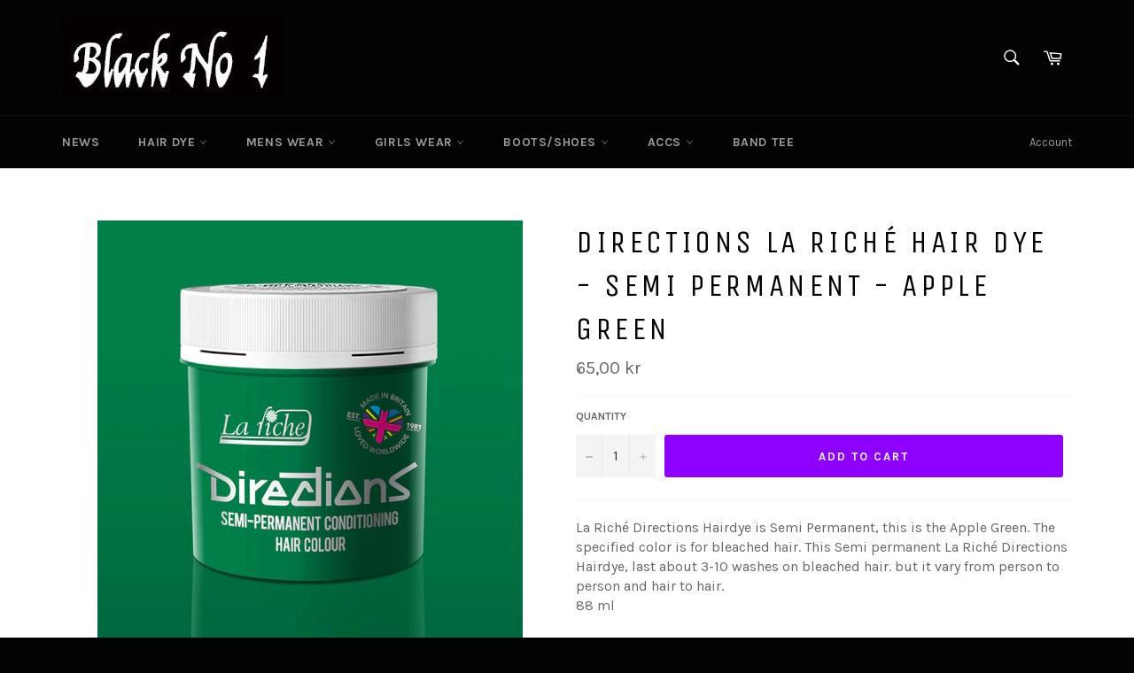

--- FILE ---
content_type: text/html; charset=utf-8
request_url: https://blackno1.com/collections/directions-la-riche-hair-dye/products/directions-la-riche-hair-dye-semi-permanent-apple-green
body_size: 17991
content:
<!doctype html>
<!--[if IE 9]> <html class="ie9 no-js" lang="en"> <![endif]-->
<!--[if (gt IE 9)|!(IE)]><!--> <html class="no-js" lang="en"> <!--<![endif]-->
<head>

  <meta charset="utf-8">
  <meta http-equiv="X-UA-Compatible" content="IE=edge,chrome=1">
  <meta name="viewport" content="width=device-width,initial-scale=1">
  <meta name="theme-color" content="#030303">

  

  <link rel="canonical" href="https://blackno1.com/products/directions-la-riche-hair-dye-semi-permanent-apple-green">
  <title>
  Directions La Riché Hair Dye - Semi Permanent - Apple Green &ndash; BlackNo1
  </title>

  
    <meta name="description" content="La Riché Directions Hairdye is Semi Permanent, this is the Apple Green. The specified color is for bleached hair. This Semi permanent La Riché Directions Hairdye, last about 3-10 washes on bleached hair. but it vary from person to person and hair to hair. 88 mlLa Riché Directions Hairdye er Semi Permanent, dette er Æbl">
  

  <!-- /snippets/social-meta-tags.liquid -->




<meta property="og:site_name" content="BlackNo1">
<meta property="og:url" content="https://blackno1.com/products/directions-la-riche-hair-dye-semi-permanent-apple-green">
<meta property="og:title" content="Directions La Riché Hair Dye - Semi Permanent - Apple Green">
<meta property="og:type" content="product">
<meta property="og:description" content="La Riché Directions Hairdye is Semi Permanent, this is the Apple Green. The specified color is for bleached hair. This Semi permanent La Riché Directions Hairdye, last about 3-10 washes on bleached hair. but it vary from person to person and hair to hair. 88 mlLa Riché Directions Hairdye er Semi Permanent, dette er Æbl">

  <meta property="og:price:amount" content="65,00">
  <meta property="og:price:currency" content="DKK">

<meta property="og:image" content="http://blackno1.com/cdn/shop/products/apple_1200x1200.jpg?v=1619856389">
<meta property="og:image:secure_url" content="https://blackno1.com/cdn/shop/products/apple_1200x1200.jpg?v=1619856389">


  <meta name="twitter:site" content="@Black_No_1">

<meta name="twitter:card" content="summary_large_image">
<meta name="twitter:title" content="Directions La Riché Hair Dye - Semi Permanent - Apple Green">
<meta name="twitter:description" content="La Riché Directions Hairdye is Semi Permanent, this is the Apple Green. The specified color is for bleached hair. This Semi permanent La Riché Directions Hairdye, last about 3-10 washes on bleached hair. but it vary from person to person and hair to hair. 88 mlLa Riché Directions Hairdye er Semi Permanent, dette er Æbl">


  <script>
    document.documentElement.className = document.documentElement.className.replace('no-js', 'js');
  </script>

  <link href="//blackno1.com/cdn/shop/t/5/assets/theme.scss.css?v=22174031797687404891704301306" rel="stylesheet" type="text/css" media="all" />
  
  
  
  <link href="//fonts.googleapis.com/css?family=Karla:400,700" rel="stylesheet" type="text/css" media="all" />


  
    
    
    <link href="//fonts.googleapis.com/css?family=Unica+One:400,700" rel="stylesheet" type="text/css" media="all" />
  



  <script>
    window.theme = window.theme || {};

    theme.strings = {
      stockAvailable: "1 available",
      addToCart: "Add to Cart",
      soldOut: "Sold Out",
      unavailable: "Unavailable",
      noStockAvailable: "The item could not be added to your cart because there are not enough in stock.",
      willNotShipUntil: "Will not ship until [date]",
      willBeInStockAfter: "Will be in stock after [date]",
      totalCartDiscount: "You're saving [savings]",
      addressError: "Error looking up that address",
      addressNoResults: "No results for that address",
      addressQueryLimit: "You have exceeded the Google API usage limit. Consider upgrading to a \u003ca href=\"https:\/\/developers.google.com\/maps\/premium\/usage-limits\"\u003ePremium Plan\u003c\/a\u003e.",
      authError: "There was a problem authenticating your Google Maps API Key."
    };
  </script>

  <!--[if (gt IE 9)|!(IE)]><!--><script src="//blackno1.com/cdn/shop/t/5/assets/lazysizes.min.js?v=56045284683979784691525254848" async="async"></script><!--<![endif]-->
  <!--[if lte IE 9]><script src="//blackno1.com/cdn/shop/t/5/assets/lazysizes.min.js?v=56045284683979784691525254848"></script><![endif]-->

  

  <!--[if (gt IE 9)|!(IE)]><!--><script src="//blackno1.com/cdn/shop/t/5/assets/vendor.js?v=39418018684300761971525254849" defer="defer"></script><!--<![endif]-->
  <!--[if lt IE 9]><script src="//blackno1.com/cdn/shop/t/5/assets/vendor.js?v=39418018684300761971525254849"></script><![endif]-->

  
    <script>
      window.theme = window.theme || {};
      theme.moneyFormat = "{{amount_with_comma_separator}} kr";
    </script>
  

  <!--[if (gt IE 9)|!(IE)]><!--><script src="//blackno1.com/cdn/shop/t/5/assets/theme.js?v=49471767027804456951525254849" defer="defer"></script><!--<![endif]-->
  <!--[if lte IE 9]><script src="//blackno1.com/cdn/shop/t/5/assets/theme.js?v=49471767027804456951525254849"></script><![endif]-->

  <script>window.performance && window.performance.mark && window.performance.mark('shopify.content_for_header.start');</script><meta id="shopify-digital-wallet" name="shopify-digital-wallet" content="/2398847028/digital_wallets/dialog">
<link rel="alternate" type="application/json+oembed" href="https://blackno1.com/products/directions-la-riche-hair-dye-semi-permanent-apple-green.oembed">
<script async="async" src="/checkouts/internal/preloads.js?locale=en-DK"></script>
<script id="shopify-features" type="application/json">{"accessToken":"fa9dba55779ec1e65ce4499b0927f4f7","betas":["rich-media-storefront-analytics"],"domain":"blackno1.com","predictiveSearch":true,"shopId":2398847028,"locale":"en"}</script>
<script>var Shopify = Shopify || {};
Shopify.shop = "blackno1.myshopify.com";
Shopify.locale = "en";
Shopify.currency = {"active":"DKK","rate":"1.0"};
Shopify.country = "DK";
Shopify.theme = {"name":"Venture","id":15291940916,"schema_name":"Venture","schema_version":"4.3.0","theme_store_id":775,"role":"main"};
Shopify.theme.handle = "null";
Shopify.theme.style = {"id":null,"handle":null};
Shopify.cdnHost = "blackno1.com/cdn";
Shopify.routes = Shopify.routes || {};
Shopify.routes.root = "/";</script>
<script type="module">!function(o){(o.Shopify=o.Shopify||{}).modules=!0}(window);</script>
<script>!function(o){function n(){var o=[];function n(){o.push(Array.prototype.slice.apply(arguments))}return n.q=o,n}var t=o.Shopify=o.Shopify||{};t.loadFeatures=n(),t.autoloadFeatures=n()}(window);</script>
<script id="shop-js-analytics" type="application/json">{"pageType":"product"}</script>
<script defer="defer" async type="module" src="//blackno1.com/cdn/shopifycloud/shop-js/modules/v2/client.init-shop-cart-sync_BApSsMSl.en.esm.js"></script>
<script defer="defer" async type="module" src="//blackno1.com/cdn/shopifycloud/shop-js/modules/v2/chunk.common_CBoos6YZ.esm.js"></script>
<script type="module">
  await import("//blackno1.com/cdn/shopifycloud/shop-js/modules/v2/client.init-shop-cart-sync_BApSsMSl.en.esm.js");
await import("//blackno1.com/cdn/shopifycloud/shop-js/modules/v2/chunk.common_CBoos6YZ.esm.js");

  window.Shopify.SignInWithShop?.initShopCartSync?.({"fedCMEnabled":true,"windoidEnabled":true});

</script>
<script id="__st">var __st={"a":2398847028,"offset":3600,"reqid":"63fa9b7f-38c7-42da-8240-78aee6a6ef26-1768884644","pageurl":"blackno1.com\/collections\/directions-la-riche-hair-dye\/products\/directions-la-riche-hair-dye-semi-permanent-apple-green","u":"2e1bc64a0a25","p":"product","rtyp":"product","rid":857285099572};</script>
<script>window.ShopifyPaypalV4VisibilityTracking = true;</script>
<script id="captcha-bootstrap">!function(){'use strict';const t='contact',e='account',n='new_comment',o=[[t,t],['blogs',n],['comments',n],[t,'customer']],c=[[e,'customer_login'],[e,'guest_login'],[e,'recover_customer_password'],[e,'create_customer']],r=t=>t.map((([t,e])=>`form[action*='/${t}']:not([data-nocaptcha='true']) input[name='form_type'][value='${e}']`)).join(','),a=t=>()=>t?[...document.querySelectorAll(t)].map((t=>t.form)):[];function s(){const t=[...o],e=r(t);return a(e)}const i='password',u='form_key',d=['recaptcha-v3-token','g-recaptcha-response','h-captcha-response',i],f=()=>{try{return window.sessionStorage}catch{return}},m='__shopify_v',_=t=>t.elements[u];function p(t,e,n=!1){try{const o=window.sessionStorage,c=JSON.parse(o.getItem(e)),{data:r}=function(t){const{data:e,action:n}=t;return t[m]||n?{data:e,action:n}:{data:t,action:n}}(c);for(const[e,n]of Object.entries(r))t.elements[e]&&(t.elements[e].value=n);n&&o.removeItem(e)}catch(o){console.error('form repopulation failed',{error:o})}}const l='form_type',E='cptcha';function T(t){t.dataset[E]=!0}const w=window,h=w.document,L='Shopify',v='ce_forms',y='captcha';let A=!1;((t,e)=>{const n=(g='f06e6c50-85a8-45c8-87d0-21a2b65856fe',I='https://cdn.shopify.com/shopifycloud/storefront-forms-hcaptcha/ce_storefront_forms_captcha_hcaptcha.v1.5.2.iife.js',D={infoText:'Protected by hCaptcha',privacyText:'Privacy',termsText:'Terms'},(t,e,n)=>{const o=w[L][v],c=o.bindForm;if(c)return c(t,g,e,D).then(n);var r;o.q.push([[t,g,e,D],n]),r=I,A||(h.body.append(Object.assign(h.createElement('script'),{id:'captcha-provider',async:!0,src:r})),A=!0)});var g,I,D;w[L]=w[L]||{},w[L][v]=w[L][v]||{},w[L][v].q=[],w[L][y]=w[L][y]||{},w[L][y].protect=function(t,e){n(t,void 0,e),T(t)},Object.freeze(w[L][y]),function(t,e,n,w,h,L){const[v,y,A,g]=function(t,e,n){const i=e?o:[],u=t?c:[],d=[...i,...u],f=r(d),m=r(i),_=r(d.filter((([t,e])=>n.includes(e))));return[a(f),a(m),a(_),s()]}(w,h,L),I=t=>{const e=t.target;return e instanceof HTMLFormElement?e:e&&e.form},D=t=>v().includes(t);t.addEventListener('submit',(t=>{const e=I(t);if(!e)return;const n=D(e)&&!e.dataset.hcaptchaBound&&!e.dataset.recaptchaBound,o=_(e),c=g().includes(e)&&(!o||!o.value);(n||c)&&t.preventDefault(),c&&!n&&(function(t){try{if(!f())return;!function(t){const e=f();if(!e)return;const n=_(t);if(!n)return;const o=n.value;o&&e.removeItem(o)}(t);const e=Array.from(Array(32),(()=>Math.random().toString(36)[2])).join('');!function(t,e){_(t)||t.append(Object.assign(document.createElement('input'),{type:'hidden',name:u})),t.elements[u].value=e}(t,e),function(t,e){const n=f();if(!n)return;const o=[...t.querySelectorAll(`input[type='${i}']`)].map((({name:t})=>t)),c=[...d,...o],r={};for(const[a,s]of new FormData(t).entries())c.includes(a)||(r[a]=s);n.setItem(e,JSON.stringify({[m]:1,action:t.action,data:r}))}(t,e)}catch(e){console.error('failed to persist form',e)}}(e),e.submit())}));const S=(t,e)=>{t&&!t.dataset[E]&&(n(t,e.some((e=>e===t))),T(t))};for(const o of['focusin','change'])t.addEventListener(o,(t=>{const e=I(t);D(e)&&S(e,y())}));const B=e.get('form_key'),M=e.get(l),P=B&&M;t.addEventListener('DOMContentLoaded',(()=>{const t=y();if(P)for(const e of t)e.elements[l].value===M&&p(e,B);[...new Set([...A(),...v().filter((t=>'true'===t.dataset.shopifyCaptcha))])].forEach((e=>S(e,t)))}))}(h,new URLSearchParams(w.location.search),n,t,e,['guest_login'])})(!0,!0)}();</script>
<script integrity="sha256-4kQ18oKyAcykRKYeNunJcIwy7WH5gtpwJnB7kiuLZ1E=" data-source-attribution="shopify.loadfeatures" defer="defer" src="//blackno1.com/cdn/shopifycloud/storefront/assets/storefront/load_feature-a0a9edcb.js" crossorigin="anonymous"></script>
<script data-source-attribution="shopify.dynamic_checkout.dynamic.init">var Shopify=Shopify||{};Shopify.PaymentButton=Shopify.PaymentButton||{isStorefrontPortableWallets:!0,init:function(){window.Shopify.PaymentButton.init=function(){};var t=document.createElement("script");t.src="https://blackno1.com/cdn/shopifycloud/portable-wallets/latest/portable-wallets.en.js",t.type="module",document.head.appendChild(t)}};
</script>
<script data-source-attribution="shopify.dynamic_checkout.buyer_consent">
  function portableWalletsHideBuyerConsent(e){var t=document.getElementById("shopify-buyer-consent"),n=document.getElementById("shopify-subscription-policy-button");t&&n&&(t.classList.add("hidden"),t.setAttribute("aria-hidden","true"),n.removeEventListener("click",e))}function portableWalletsShowBuyerConsent(e){var t=document.getElementById("shopify-buyer-consent"),n=document.getElementById("shopify-subscription-policy-button");t&&n&&(t.classList.remove("hidden"),t.removeAttribute("aria-hidden"),n.addEventListener("click",e))}window.Shopify?.PaymentButton&&(window.Shopify.PaymentButton.hideBuyerConsent=portableWalletsHideBuyerConsent,window.Shopify.PaymentButton.showBuyerConsent=portableWalletsShowBuyerConsent);
</script>
<script data-source-attribution="shopify.dynamic_checkout.cart.bootstrap">document.addEventListener("DOMContentLoaded",(function(){function t(){return document.querySelector("shopify-accelerated-checkout-cart, shopify-accelerated-checkout")}if(t())Shopify.PaymentButton.init();else{new MutationObserver((function(e,n){t()&&(Shopify.PaymentButton.init(),n.disconnect())})).observe(document.body,{childList:!0,subtree:!0})}}));
</script>

<script>window.performance && window.performance.mark && window.performance.mark('shopify.content_for_header.end');</script>
<link href="https://monorail-edge.shopifysvc.com" rel="dns-prefetch">
<script>(function(){if ("sendBeacon" in navigator && "performance" in window) {try {var session_token_from_headers = performance.getEntriesByType('navigation')[0].serverTiming.find(x => x.name == '_s').description;} catch {var session_token_from_headers = undefined;}var session_cookie_matches = document.cookie.match(/_shopify_s=([^;]*)/);var session_token_from_cookie = session_cookie_matches && session_cookie_matches.length === 2 ? session_cookie_matches[1] : "";var session_token = session_token_from_headers || session_token_from_cookie || "";function handle_abandonment_event(e) {var entries = performance.getEntries().filter(function(entry) {return /monorail-edge.shopifysvc.com/.test(entry.name);});if (!window.abandonment_tracked && entries.length === 0) {window.abandonment_tracked = true;var currentMs = Date.now();var navigation_start = performance.timing.navigationStart;var payload = {shop_id: 2398847028,url: window.location.href,navigation_start,duration: currentMs - navigation_start,session_token,page_type: "product"};window.navigator.sendBeacon("https://monorail-edge.shopifysvc.com/v1/produce", JSON.stringify({schema_id: "online_store_buyer_site_abandonment/1.1",payload: payload,metadata: {event_created_at_ms: currentMs,event_sent_at_ms: currentMs}}));}}window.addEventListener('pagehide', handle_abandonment_event);}}());</script>
<script id="web-pixels-manager-setup">(function e(e,d,r,n,o){if(void 0===o&&(o={}),!Boolean(null===(a=null===(i=window.Shopify)||void 0===i?void 0:i.analytics)||void 0===a?void 0:a.replayQueue)){var i,a;window.Shopify=window.Shopify||{};var t=window.Shopify;t.analytics=t.analytics||{};var s=t.analytics;s.replayQueue=[],s.publish=function(e,d,r){return s.replayQueue.push([e,d,r]),!0};try{self.performance.mark("wpm:start")}catch(e){}var l=function(){var e={modern:/Edge?\/(1{2}[4-9]|1[2-9]\d|[2-9]\d{2}|\d{4,})\.\d+(\.\d+|)|Firefox\/(1{2}[4-9]|1[2-9]\d|[2-9]\d{2}|\d{4,})\.\d+(\.\d+|)|Chrom(ium|e)\/(9{2}|\d{3,})\.\d+(\.\d+|)|(Maci|X1{2}).+ Version\/(15\.\d+|(1[6-9]|[2-9]\d|\d{3,})\.\d+)([,.]\d+|)( \(\w+\)|)( Mobile\/\w+|) Safari\/|Chrome.+OPR\/(9{2}|\d{3,})\.\d+\.\d+|(CPU[ +]OS|iPhone[ +]OS|CPU[ +]iPhone|CPU IPhone OS|CPU iPad OS)[ +]+(15[._]\d+|(1[6-9]|[2-9]\d|\d{3,})[._]\d+)([._]\d+|)|Android:?[ /-](13[3-9]|1[4-9]\d|[2-9]\d{2}|\d{4,})(\.\d+|)(\.\d+|)|Android.+Firefox\/(13[5-9]|1[4-9]\d|[2-9]\d{2}|\d{4,})\.\d+(\.\d+|)|Android.+Chrom(ium|e)\/(13[3-9]|1[4-9]\d|[2-9]\d{2}|\d{4,})\.\d+(\.\d+|)|SamsungBrowser\/([2-9]\d|\d{3,})\.\d+/,legacy:/Edge?\/(1[6-9]|[2-9]\d|\d{3,})\.\d+(\.\d+|)|Firefox\/(5[4-9]|[6-9]\d|\d{3,})\.\d+(\.\d+|)|Chrom(ium|e)\/(5[1-9]|[6-9]\d|\d{3,})\.\d+(\.\d+|)([\d.]+$|.*Safari\/(?![\d.]+ Edge\/[\d.]+$))|(Maci|X1{2}).+ Version\/(10\.\d+|(1[1-9]|[2-9]\d|\d{3,})\.\d+)([,.]\d+|)( \(\w+\)|)( Mobile\/\w+|) Safari\/|Chrome.+OPR\/(3[89]|[4-9]\d|\d{3,})\.\d+\.\d+|(CPU[ +]OS|iPhone[ +]OS|CPU[ +]iPhone|CPU IPhone OS|CPU iPad OS)[ +]+(10[._]\d+|(1[1-9]|[2-9]\d|\d{3,})[._]\d+)([._]\d+|)|Android:?[ /-](13[3-9]|1[4-9]\d|[2-9]\d{2}|\d{4,})(\.\d+|)(\.\d+|)|Mobile Safari.+OPR\/([89]\d|\d{3,})\.\d+\.\d+|Android.+Firefox\/(13[5-9]|1[4-9]\d|[2-9]\d{2}|\d{4,})\.\d+(\.\d+|)|Android.+Chrom(ium|e)\/(13[3-9]|1[4-9]\d|[2-9]\d{2}|\d{4,})\.\d+(\.\d+|)|Android.+(UC? ?Browser|UCWEB|U3)[ /]?(15\.([5-9]|\d{2,})|(1[6-9]|[2-9]\d|\d{3,})\.\d+)\.\d+|SamsungBrowser\/(5\.\d+|([6-9]|\d{2,})\.\d+)|Android.+MQ{2}Browser\/(14(\.(9|\d{2,})|)|(1[5-9]|[2-9]\d|\d{3,})(\.\d+|))(\.\d+|)|K[Aa][Ii]OS\/(3\.\d+|([4-9]|\d{2,})\.\d+)(\.\d+|)/},d=e.modern,r=e.legacy,n=navigator.userAgent;return n.match(d)?"modern":n.match(r)?"legacy":"unknown"}(),u="modern"===l?"modern":"legacy",c=(null!=n?n:{modern:"",legacy:""})[u],f=function(e){return[e.baseUrl,"/wpm","/b",e.hashVersion,"modern"===e.buildTarget?"m":"l",".js"].join("")}({baseUrl:d,hashVersion:r,buildTarget:u}),m=function(e){var d=e.version,r=e.bundleTarget,n=e.surface,o=e.pageUrl,i=e.monorailEndpoint;return{emit:function(e){var a=e.status,t=e.errorMsg,s=(new Date).getTime(),l=JSON.stringify({metadata:{event_sent_at_ms:s},events:[{schema_id:"web_pixels_manager_load/3.1",payload:{version:d,bundle_target:r,page_url:o,status:a,surface:n,error_msg:t},metadata:{event_created_at_ms:s}}]});if(!i)return console&&console.warn&&console.warn("[Web Pixels Manager] No Monorail endpoint provided, skipping logging."),!1;try{return self.navigator.sendBeacon.bind(self.navigator)(i,l)}catch(e){}var u=new XMLHttpRequest;try{return u.open("POST",i,!0),u.setRequestHeader("Content-Type","text/plain"),u.send(l),!0}catch(e){return console&&console.warn&&console.warn("[Web Pixels Manager] Got an unhandled error while logging to Monorail."),!1}}}}({version:r,bundleTarget:l,surface:e.surface,pageUrl:self.location.href,monorailEndpoint:e.monorailEndpoint});try{o.browserTarget=l,function(e){var d=e.src,r=e.async,n=void 0===r||r,o=e.onload,i=e.onerror,a=e.sri,t=e.scriptDataAttributes,s=void 0===t?{}:t,l=document.createElement("script"),u=document.querySelector("head"),c=document.querySelector("body");if(l.async=n,l.src=d,a&&(l.integrity=a,l.crossOrigin="anonymous"),s)for(var f in s)if(Object.prototype.hasOwnProperty.call(s,f))try{l.dataset[f]=s[f]}catch(e){}if(o&&l.addEventListener("load",o),i&&l.addEventListener("error",i),u)u.appendChild(l);else{if(!c)throw new Error("Did not find a head or body element to append the script");c.appendChild(l)}}({src:f,async:!0,onload:function(){if(!function(){var e,d;return Boolean(null===(d=null===(e=window.Shopify)||void 0===e?void 0:e.analytics)||void 0===d?void 0:d.initialized)}()){var d=window.webPixelsManager.init(e)||void 0;if(d){var r=window.Shopify.analytics;r.replayQueue.forEach((function(e){var r=e[0],n=e[1],o=e[2];d.publishCustomEvent(r,n,o)})),r.replayQueue=[],r.publish=d.publishCustomEvent,r.visitor=d.visitor,r.initialized=!0}}},onerror:function(){return m.emit({status:"failed",errorMsg:"".concat(f," has failed to load")})},sri:function(e){var d=/^sha384-[A-Za-z0-9+/=]+$/;return"string"==typeof e&&d.test(e)}(c)?c:"",scriptDataAttributes:o}),m.emit({status:"loading"})}catch(e){m.emit({status:"failed",errorMsg:(null==e?void 0:e.message)||"Unknown error"})}}})({shopId: 2398847028,storefrontBaseUrl: "https://blackno1.com",extensionsBaseUrl: "https://extensions.shopifycdn.com/cdn/shopifycloud/web-pixels-manager",monorailEndpoint: "https://monorail-edge.shopifysvc.com/unstable/produce_batch",surface: "storefront-renderer",enabledBetaFlags: ["2dca8a86"],webPixelsConfigList: [{"id":"shopify-app-pixel","configuration":"{}","eventPayloadVersion":"v1","runtimeContext":"STRICT","scriptVersion":"0450","apiClientId":"shopify-pixel","type":"APP","privacyPurposes":["ANALYTICS","MARKETING"]},{"id":"shopify-custom-pixel","eventPayloadVersion":"v1","runtimeContext":"LAX","scriptVersion":"0450","apiClientId":"shopify-pixel","type":"CUSTOM","privacyPurposes":["ANALYTICS","MARKETING"]}],isMerchantRequest: false,initData: {"shop":{"name":"BlackNo1","paymentSettings":{"currencyCode":"DKK"},"myshopifyDomain":"blackno1.myshopify.com","countryCode":"DK","storefrontUrl":"https:\/\/blackno1.com"},"customer":null,"cart":null,"checkout":null,"productVariants":[{"price":{"amount":65.0,"currencyCode":"DKK"},"product":{"title":"Directions La Riché Hair Dye - Semi Permanent - Apple Green","vendor":"La Riché Directions","id":"857285099572","untranslatedTitle":"Directions La Riché Hair Dye - Semi Permanent - Apple Green","url":"\/products\/directions-la-riche-hair-dye-semi-permanent-apple-green","type":"Hair Dye"},"id":"8078335639604","image":{"src":"\/\/blackno1.com\/cdn\/shop\/products\/apple.jpg?v=1619856389"},"sku":"","title":"Default Title","untranslatedTitle":"Default Title"}],"purchasingCompany":null},},"https://blackno1.com/cdn","fcfee988w5aeb613cpc8e4bc33m6693e112",{"modern":"","legacy":""},{"shopId":"2398847028","storefrontBaseUrl":"https:\/\/blackno1.com","extensionBaseUrl":"https:\/\/extensions.shopifycdn.com\/cdn\/shopifycloud\/web-pixels-manager","surface":"storefront-renderer","enabledBetaFlags":"[\"2dca8a86\"]","isMerchantRequest":"false","hashVersion":"fcfee988w5aeb613cpc8e4bc33m6693e112","publish":"custom","events":"[[\"page_viewed\",{}],[\"product_viewed\",{\"productVariant\":{\"price\":{\"amount\":65.0,\"currencyCode\":\"DKK\"},\"product\":{\"title\":\"Directions La Riché Hair Dye - Semi Permanent - Apple Green\",\"vendor\":\"La Riché Directions\",\"id\":\"857285099572\",\"untranslatedTitle\":\"Directions La Riché Hair Dye - Semi Permanent - Apple Green\",\"url\":\"\/products\/directions-la-riche-hair-dye-semi-permanent-apple-green\",\"type\":\"Hair Dye\"},\"id\":\"8078335639604\",\"image\":{\"src\":\"\/\/blackno1.com\/cdn\/shop\/products\/apple.jpg?v=1619856389\"},\"sku\":\"\",\"title\":\"Default Title\",\"untranslatedTitle\":\"Default Title\"}}]]"});</script><script>
  window.ShopifyAnalytics = window.ShopifyAnalytics || {};
  window.ShopifyAnalytics.meta = window.ShopifyAnalytics.meta || {};
  window.ShopifyAnalytics.meta.currency = 'DKK';
  var meta = {"product":{"id":857285099572,"gid":"gid:\/\/shopify\/Product\/857285099572","vendor":"La Riché Directions","type":"Hair Dye","handle":"directions-la-riche-hair-dye-semi-permanent-apple-green","variants":[{"id":8078335639604,"price":6500,"name":"Directions La Riché Hair Dye - Semi Permanent - Apple Green","public_title":null,"sku":""}],"remote":false},"page":{"pageType":"product","resourceType":"product","resourceId":857285099572,"requestId":"63fa9b7f-38c7-42da-8240-78aee6a6ef26-1768884644"}};
  for (var attr in meta) {
    window.ShopifyAnalytics.meta[attr] = meta[attr];
  }
</script>
<script class="analytics">
  (function () {
    var customDocumentWrite = function(content) {
      var jquery = null;

      if (window.jQuery) {
        jquery = window.jQuery;
      } else if (window.Checkout && window.Checkout.$) {
        jquery = window.Checkout.$;
      }

      if (jquery) {
        jquery('body').append(content);
      }
    };

    var hasLoggedConversion = function(token) {
      if (token) {
        return document.cookie.indexOf('loggedConversion=' + token) !== -1;
      }
      return false;
    }

    var setCookieIfConversion = function(token) {
      if (token) {
        var twoMonthsFromNow = new Date(Date.now());
        twoMonthsFromNow.setMonth(twoMonthsFromNow.getMonth() + 2);

        document.cookie = 'loggedConversion=' + token + '; expires=' + twoMonthsFromNow;
      }
    }

    var trekkie = window.ShopifyAnalytics.lib = window.trekkie = window.trekkie || [];
    if (trekkie.integrations) {
      return;
    }
    trekkie.methods = [
      'identify',
      'page',
      'ready',
      'track',
      'trackForm',
      'trackLink'
    ];
    trekkie.factory = function(method) {
      return function() {
        var args = Array.prototype.slice.call(arguments);
        args.unshift(method);
        trekkie.push(args);
        return trekkie;
      };
    };
    for (var i = 0; i < trekkie.methods.length; i++) {
      var key = trekkie.methods[i];
      trekkie[key] = trekkie.factory(key);
    }
    trekkie.load = function(config) {
      trekkie.config = config || {};
      trekkie.config.initialDocumentCookie = document.cookie;
      var first = document.getElementsByTagName('script')[0];
      var script = document.createElement('script');
      script.type = 'text/javascript';
      script.onerror = function(e) {
        var scriptFallback = document.createElement('script');
        scriptFallback.type = 'text/javascript';
        scriptFallback.onerror = function(error) {
                var Monorail = {
      produce: function produce(monorailDomain, schemaId, payload) {
        var currentMs = new Date().getTime();
        var event = {
          schema_id: schemaId,
          payload: payload,
          metadata: {
            event_created_at_ms: currentMs,
            event_sent_at_ms: currentMs
          }
        };
        return Monorail.sendRequest("https://" + monorailDomain + "/v1/produce", JSON.stringify(event));
      },
      sendRequest: function sendRequest(endpointUrl, payload) {
        // Try the sendBeacon API
        if (window && window.navigator && typeof window.navigator.sendBeacon === 'function' && typeof window.Blob === 'function' && !Monorail.isIos12()) {
          var blobData = new window.Blob([payload], {
            type: 'text/plain'
          });

          if (window.navigator.sendBeacon(endpointUrl, blobData)) {
            return true;
          } // sendBeacon was not successful

        } // XHR beacon

        var xhr = new XMLHttpRequest();

        try {
          xhr.open('POST', endpointUrl);
          xhr.setRequestHeader('Content-Type', 'text/plain');
          xhr.send(payload);
        } catch (e) {
          console.log(e);
        }

        return false;
      },
      isIos12: function isIos12() {
        return window.navigator.userAgent.lastIndexOf('iPhone; CPU iPhone OS 12_') !== -1 || window.navigator.userAgent.lastIndexOf('iPad; CPU OS 12_') !== -1;
      }
    };
    Monorail.produce('monorail-edge.shopifysvc.com',
      'trekkie_storefront_load_errors/1.1',
      {shop_id: 2398847028,
      theme_id: 15291940916,
      app_name: "storefront",
      context_url: window.location.href,
      source_url: "//blackno1.com/cdn/s/trekkie.storefront.cd680fe47e6c39ca5d5df5f0a32d569bc48c0f27.min.js"});

        };
        scriptFallback.async = true;
        scriptFallback.src = '//blackno1.com/cdn/s/trekkie.storefront.cd680fe47e6c39ca5d5df5f0a32d569bc48c0f27.min.js';
        first.parentNode.insertBefore(scriptFallback, first);
      };
      script.async = true;
      script.src = '//blackno1.com/cdn/s/trekkie.storefront.cd680fe47e6c39ca5d5df5f0a32d569bc48c0f27.min.js';
      first.parentNode.insertBefore(script, first);
    };
    trekkie.load(
      {"Trekkie":{"appName":"storefront","development":false,"defaultAttributes":{"shopId":2398847028,"isMerchantRequest":null,"themeId":15291940916,"themeCityHash":"9532795173602798655","contentLanguage":"en","currency":"DKK","eventMetadataId":"bc80203d-9de7-4766-b089-7de97e4caea9"},"isServerSideCookieWritingEnabled":true,"monorailRegion":"shop_domain","enabledBetaFlags":["65f19447"]},"Session Attribution":{},"S2S":{"facebookCapiEnabled":false,"source":"trekkie-storefront-renderer","apiClientId":580111}}
    );

    var loaded = false;
    trekkie.ready(function() {
      if (loaded) return;
      loaded = true;

      window.ShopifyAnalytics.lib = window.trekkie;

      var originalDocumentWrite = document.write;
      document.write = customDocumentWrite;
      try { window.ShopifyAnalytics.merchantGoogleAnalytics.call(this); } catch(error) {};
      document.write = originalDocumentWrite;

      window.ShopifyAnalytics.lib.page(null,{"pageType":"product","resourceType":"product","resourceId":857285099572,"requestId":"63fa9b7f-38c7-42da-8240-78aee6a6ef26-1768884644","shopifyEmitted":true});

      var match = window.location.pathname.match(/checkouts\/(.+)\/(thank_you|post_purchase)/)
      var token = match? match[1]: undefined;
      if (!hasLoggedConversion(token)) {
        setCookieIfConversion(token);
        window.ShopifyAnalytics.lib.track("Viewed Product",{"currency":"DKK","variantId":8078335639604,"productId":857285099572,"productGid":"gid:\/\/shopify\/Product\/857285099572","name":"Directions La Riché Hair Dye - Semi Permanent - Apple Green","price":"65.00","sku":"","brand":"La Riché Directions","variant":null,"category":"Hair Dye","nonInteraction":true,"remote":false},undefined,undefined,{"shopifyEmitted":true});
      window.ShopifyAnalytics.lib.track("monorail:\/\/trekkie_storefront_viewed_product\/1.1",{"currency":"DKK","variantId":8078335639604,"productId":857285099572,"productGid":"gid:\/\/shopify\/Product\/857285099572","name":"Directions La Riché Hair Dye - Semi Permanent - Apple Green","price":"65.00","sku":"","brand":"La Riché Directions","variant":null,"category":"Hair Dye","nonInteraction":true,"remote":false,"referer":"https:\/\/blackno1.com\/collections\/directions-la-riche-hair-dye\/products\/directions-la-riche-hair-dye-semi-permanent-apple-green"});
      }
    });


        var eventsListenerScript = document.createElement('script');
        eventsListenerScript.async = true;
        eventsListenerScript.src = "//blackno1.com/cdn/shopifycloud/storefront/assets/shop_events_listener-3da45d37.js";
        document.getElementsByTagName('head')[0].appendChild(eventsListenerScript);

})();</script>
<script
  defer
  src="https://blackno1.com/cdn/shopifycloud/perf-kit/shopify-perf-kit-3.0.4.min.js"
  data-application="storefront-renderer"
  data-shop-id="2398847028"
  data-render-region="gcp-us-east1"
  data-page-type="product"
  data-theme-instance-id="15291940916"
  data-theme-name="Venture"
  data-theme-version="4.3.0"
  data-monorail-region="shop_domain"
  data-resource-timing-sampling-rate="10"
  data-shs="true"
  data-shs-beacon="true"
  data-shs-export-with-fetch="true"
  data-shs-logs-sample-rate="1"
  data-shs-beacon-endpoint="https://blackno1.com/api/collect"
></script>
</head>

<body class="template-product" >

  <a class="in-page-link visually-hidden skip-link" href="#MainContent">
    Skip to content
  </a>

  <div id="shopify-section-header" class="shopify-section"><style>
.site-header__logo img {
  max-width: 450px;
}
</style>

<div id="NavDrawer" class="drawer drawer--left">
  <div class="drawer__inner">
    <form action="/search" method="get" class="drawer__search" role="search">
      <input type="search" name="q" placeholder="Search" aria-label="Search" class="drawer__search-input">

      <button type="submit" class="text-link drawer__search-submit">
        <svg aria-hidden="true" focusable="false" role="presentation" class="icon icon-search" viewBox="0 0 32 32"><path fill="#444" d="M21.839 18.771a10.012 10.012 0 0 0 1.57-5.39c0-5.548-4.493-10.048-10.034-10.048-5.548 0-10.041 4.499-10.041 10.048s4.493 10.048 10.034 10.048c2.012 0 3.886-.594 5.456-1.61l.455-.317 7.165 7.165 2.223-2.263-7.158-7.165.33-.468zM18.995 7.767c1.498 1.498 2.322 3.49 2.322 5.608s-.825 4.11-2.322 5.608c-1.498 1.498-3.49 2.322-5.608 2.322s-4.11-.825-5.608-2.322c-1.498-1.498-2.322-3.49-2.322-5.608s.825-4.11 2.322-5.608c1.498-1.498 3.49-2.322 5.608-2.322s4.11.825 5.608 2.322z"/></svg>
        <span class="icon__fallback-text">Search</span>
      </button>
    </form>
    <ul class="drawer__nav">
      
        

        
          <li class="drawer__nav-item">
            <a href="/collections/news" 
              class="drawer__nav-link drawer__nav-link--top-level"
              
            >
              News
            </a>
          </li>
        
      
        

        
          <li class="drawer__nav-item">
            <div class="drawer__nav-has-sublist">
              <a href="/collections/hairdye" 
                class="drawer__nav-link drawer__nav-link--top-level drawer__nav-link--split" 
                id="DrawerLabel-hair-dye"
                
              >
                Hair Dye
              </a>
              <button type="button" aria-controls="DrawerLinklist-hair-dye" class="text-link drawer__nav-toggle-btn drawer__meganav-toggle" aria-label="Hair Dye Menu" aria-expanded="false">
                <span class="drawer__nav-toggle--open">
                  <svg aria-hidden="true" focusable="false" role="presentation" class="icon icon-plus" viewBox="0 0 22 21"><path d="M12 11.5h9.5v-2H12V0h-2v9.5H.5v2H10V21h2v-9.5z" fill="#000" fill-rule="evenodd"/></svg>
                </span>
                <span class="drawer__nav-toggle--close">
                  <svg aria-hidden="true" focusable="false" role="presentation" class="icon icon--wide icon-minus" viewBox="0 0 22 3"><path fill="#000" d="M21.5.5v2H.5v-2z" fill-rule="evenodd"/></svg>
                </span>
              </button>
            </div>

            <div class="meganav meganav--drawer" id="DrawerLinklist-hair-dye" aria-labelledby="DrawerLabel-hair-dye" role="navigation">
              <ul class="meganav__nav">
                <div class="grid grid--no-gutters meganav__scroller meganav__scroller--has-list">
  <div class="grid__item meganav__list">
    
      <li class="drawer__nav-item">
        
          <a href="/collections/directions-la-riche-hair-dye" 
            class="drawer__nav-link meganav__link meganav__link--active"
             aria-current="page"
          >
            Directions La Riché
          </a>
        
      </li>
    
      <li class="drawer__nav-item">
        
          <a href="/collections/stargazer-hair-dye" 
            class="drawer__nav-link meganav__link"
            
          >
            Stargazer Hair Dye
          </a>
        
      </li>
    
  </div>
</div>

              </ul>
            </div>
          </li>
        
      
        

        
          <li class="drawer__nav-item">
            <div class="drawer__nav-has-sublist">
              <a href="/collections/mens-wear" 
                class="drawer__nav-link drawer__nav-link--top-level drawer__nav-link--split" 
                id="DrawerLabel-mens-wear"
                
              >
                Mens Wear
              </a>
              <button type="button" aria-controls="DrawerLinklist-mens-wear" class="text-link drawer__nav-toggle-btn drawer__meganav-toggle" aria-label="Mens Wear Menu" aria-expanded="false">
                <span class="drawer__nav-toggle--open">
                  <svg aria-hidden="true" focusable="false" role="presentation" class="icon icon-plus" viewBox="0 0 22 21"><path d="M12 11.5h9.5v-2H12V0h-2v9.5H.5v2H10V21h2v-9.5z" fill="#000" fill-rule="evenodd"/></svg>
                </span>
                <span class="drawer__nav-toggle--close">
                  <svg aria-hidden="true" focusable="false" role="presentation" class="icon icon--wide icon-minus" viewBox="0 0 22 3"><path fill="#000" d="M21.5.5v2H.5v-2z" fill-rule="evenodd"/></svg>
                </span>
              </button>
            </div>

            <div class="meganav meganav--drawer" id="DrawerLinklist-mens-wear" aria-labelledby="DrawerLabel-mens-wear" role="navigation">
              <ul class="meganav__nav">
                <div class="grid grid--no-gutters meganav__scroller meganav__scroller--has-list">
  <div class="grid__item meganav__list">
    
      <li class="drawer__nav-item">
        
          <a href="/collections/black-no-1-copenhagen-men" 
            class="drawer__nav-link meganav__link"
            
          >
            Black No 1 Copenhagen
          </a>
        
      </li>
    
      <li class="drawer__nav-item">
        
          <a href="/collections/mens-bottom" 
            class="drawer__nav-link meganav__link"
            
          >
            Bottom
          </a>
        
      </li>
    
      <li class="drawer__nav-item">
        
          <a href="/collections/coats-jackets-men" 
            class="drawer__nav-link meganav__link"
            
          >
            Coats &amp; Jackets
          </a>
        
      </li>
    
      <li class="drawer__nav-item">
        
          <a href="/collections/top-1" 
            class="drawer__nav-link meganav__link"
            
          >
            Tops
          </a>
        
      </li>
    
      <li class="drawer__nav-item">
        
          <a href="/collections/party-gras" 
            class="drawer__nav-link meganav__link"
            
          >
            Party Gras
          </a>
        
      </li>
    
  </div>
</div>

              </ul>
            </div>
          </li>
        
      
        

        
          <li class="drawer__nav-item">
            <div class="drawer__nav-has-sublist">
              <a href="/collections/girls-wear" 
                class="drawer__nav-link drawer__nav-link--top-level drawer__nav-link--split" 
                id="DrawerLabel-girls-wear"
                
              >
                Girls Wear
              </a>
              <button type="button" aria-controls="DrawerLinklist-girls-wear" class="text-link drawer__nav-toggle-btn drawer__meganav-toggle" aria-label="Girls Wear Menu" aria-expanded="false">
                <span class="drawer__nav-toggle--open">
                  <svg aria-hidden="true" focusable="false" role="presentation" class="icon icon-plus" viewBox="0 0 22 21"><path d="M12 11.5h9.5v-2H12V0h-2v9.5H.5v2H10V21h2v-9.5z" fill="#000" fill-rule="evenodd"/></svg>
                </span>
                <span class="drawer__nav-toggle--close">
                  <svg aria-hidden="true" focusable="false" role="presentation" class="icon icon--wide icon-minus" viewBox="0 0 22 3"><path fill="#000" d="M21.5.5v2H.5v-2z" fill-rule="evenodd"/></svg>
                </span>
              </button>
            </div>

            <div class="meganav meganav--drawer" id="DrawerLinklist-girls-wear" aria-labelledby="DrawerLabel-girls-wear" role="navigation">
              <ul class="meganav__nav">
                <div class="grid grid--no-gutters meganav__scroller meganav__scroller--has-list">
  <div class="grid__item meganav__list">
    
      <li class="drawer__nav-item">
        
          <a href="/collections/black-no-1-copenhagen" 
            class="drawer__nav-link meganav__link"
            
          >
            Black No 1 Copenhagen
          </a>
        
      </li>
    
      <li class="drawer__nav-item">
        
          <a href="/collections/lingerie" 
            class="drawer__nav-link meganav__link"
            
          >
            Lingerie
          </a>
        
      </li>
    
      <li class="drawer__nav-item">
        
          <a href="/collections/coats-jackets-girl" 
            class="drawer__nav-link meganav__link"
            
          >
            Coats &amp; Jackets
          </a>
        
      </li>
    
      <li class="drawer__nav-item">
        
          <a href="/collections/dress" 
            class="drawer__nav-link meganav__link"
            
          >
            Dresses
          </a>
        
      </li>
    
      <li class="drawer__nav-item">
        
          <a href="/collections/trousers" 
            class="drawer__nav-link meganav__link"
            
          >
            Trousers
          </a>
        
      </li>
    
      <li class="drawer__nav-item">
        
          <a href="/collections/top" 
            class="drawer__nav-link meganav__link"
            
          >
            Top
          </a>
        
      </li>
    
  </div>
</div>

              </ul>
            </div>
          </li>
        
      
        

        
          <li class="drawer__nav-item">
            <div class="drawer__nav-has-sublist">
              <a href="/collections/boots-1" 
                class="drawer__nav-link drawer__nav-link--top-level drawer__nav-link--split" 
                id="DrawerLabel-boots-shoes"
                
              >
                Boots/Shoes
              </a>
              <button type="button" aria-controls="DrawerLinklist-boots-shoes" class="text-link drawer__nav-toggle-btn drawer__meganav-toggle" aria-label="Boots/Shoes Menu" aria-expanded="false">
                <span class="drawer__nav-toggle--open">
                  <svg aria-hidden="true" focusable="false" role="presentation" class="icon icon-plus" viewBox="0 0 22 21"><path d="M12 11.5h9.5v-2H12V0h-2v9.5H.5v2H10V21h2v-9.5z" fill="#000" fill-rule="evenodd"/></svg>
                </span>
                <span class="drawer__nav-toggle--close">
                  <svg aria-hidden="true" focusable="false" role="presentation" class="icon icon--wide icon-minus" viewBox="0 0 22 3"><path fill="#000" d="M21.5.5v2H.5v-2z" fill-rule="evenodd"/></svg>
                </span>
              </button>
            </div>

            <div class="meganav meganav--drawer" id="DrawerLinklist-boots-shoes" aria-labelledby="DrawerLabel-boots-shoes" role="navigation">
              <ul class="meganav__nav">
                <div class="grid grid--no-gutters meganav__scroller meganav__scroller--has-list">
  <div class="grid__item meganav__list">
    
      <li class="drawer__nav-item">
        
          <a href="/collections/new-rock" 
            class="drawer__nav-link meganav__link"
            
          >
            New Rock Boots
          </a>
        
      </li>
    
      <li class="drawer__nav-item">
        
          <a href="/collections/dr-martens" 
            class="drawer__nav-link meganav__link"
            
          >
            Dr. Martens
          </a>
        
      </li>
    
      <li class="drawer__nav-item">
        
          <a href="/collections/iron-fist-shoes-and-boots" 
            class="drawer__nav-link meganav__link"
            
          >
            Iron Fist/Abbey Dawn
          </a>
        
      </li>
    
  </div>
</div>

              </ul>
            </div>
          </li>
        
      
        

        
          <li class="drawer__nav-item">
            <div class="drawer__nav-has-sublist">
              <a href="/collections/accessories" 
                class="drawer__nav-link drawer__nav-link--top-level drawer__nav-link--split" 
                id="DrawerLabel-accs"
                
              >
                Accs
              </a>
              <button type="button" aria-controls="DrawerLinklist-accs" class="text-link drawer__nav-toggle-btn drawer__meganav-toggle" aria-label="Accs Menu" aria-expanded="false">
                <span class="drawer__nav-toggle--open">
                  <svg aria-hidden="true" focusable="false" role="presentation" class="icon icon-plus" viewBox="0 0 22 21"><path d="M12 11.5h9.5v-2H12V0h-2v9.5H.5v2H10V21h2v-9.5z" fill="#000" fill-rule="evenodd"/></svg>
                </span>
                <span class="drawer__nav-toggle--close">
                  <svg aria-hidden="true" focusable="false" role="presentation" class="icon icon--wide icon-minus" viewBox="0 0 22 3"><path fill="#000" d="M21.5.5v2H.5v-2z" fill-rule="evenodd"/></svg>
                </span>
              </button>
            </div>

            <div class="meganav meganav--drawer" id="DrawerLinklist-accs" aria-labelledby="DrawerLabel-accs" role="navigation">
              <ul class="meganav__nav">
                <div class="grid grid--no-gutters meganav__scroller meganav__scroller--has-list">
  <div class="grid__item meganav__list">
    
      <li class="drawer__nav-item">
        
          <a href="/collections/make-up" 
            class="drawer__nav-link meganav__link"
            
          >
            Face Beauty
          </a>
        
      </li>
    
      <li class="drawer__nav-item">
        
          <a href="/collections/jewelry" 
            class="drawer__nav-link meganav__link"
            
          >
            Jewelry
          </a>
        
      </li>
    
      <li class="drawer__nav-item">
        
          <a href="/collections/belts-studs" 
            class="drawer__nav-link meganav__link"
            
          >
            Belts, Wristbands, Neckbands &amp; Studs
          </a>
        
      </li>
    
      <li class="drawer__nav-item">
        
          <a href="/collections/tights-and-socks" 
            class="drawer__nav-link meganav__link"
            
          >
            Tights &amp; Socks
          </a>
        
      </li>
    
      <li class="drawer__nav-item">
        
          <a href="/collections/special-order" 
            class="drawer__nav-link meganav__link"
            
          >
            Speciel Orders
          </a>
        
      </li>
    
      <li class="drawer__nav-item">
        
          <a href="/collections/gavekort" 
            class="drawer__nav-link meganav__link"
            
          >
            Gavekort
          </a>
        
      </li>
    
      <li class="drawer__nav-item">
        
          <a href="/collections/magical-spirit" 
            class="drawer__nav-link meganav__link"
            
          >
            Magical Spirit
          </a>
        
      </li>
    
      <li class="drawer__nav-item">
        
          <a href="/collections/xmas" 
            class="drawer__nav-link meganav__link"
            
          >
            Xmas 
          </a>
        
      </li>
    
  </div>
</div>

              </ul>
            </div>
          </li>
        
      
        

        
          <li class="drawer__nav-item">
            <a href="/collections/band-tees-and-hoods" 
              class="drawer__nav-link drawer__nav-link--top-level"
              
            >
              Band Tee
            </a>
          </li>
        
      

      
        
          <li class="drawer__nav-item">
            <a href="/account/login" class="drawer__nav-link drawer__nav-link--top-level">
              Account
            </a>
          </li>
        
      
    </ul>
  </div>
</div>

<header class="site-header page-element is-moved-by-drawer" role="banner" data-section-id="header" data-section-type="header">
  <div class="site-header__upper page-width">
    <div class="grid grid--table">
      <div class="grid__item small--one-quarter medium-up--hide">
        <button type="button" class="text-link site-header__link js-drawer-open-left">
          <span class="site-header__menu-toggle--open">
            <svg aria-hidden="true" focusable="false" role="presentation" class="icon icon-hamburger" viewBox="0 0 32 32"><path fill="#444" d="M4.889 14.958h22.222v2.222H4.889v-2.222zM4.889 8.292h22.222v2.222H4.889V8.292zM4.889 21.625h22.222v2.222H4.889v-2.222z"/></svg>
          </span>
          <span class="site-header__menu-toggle--close">
            <svg aria-hidden="true" focusable="false" role="presentation" class="icon icon-close" viewBox="0 0 32 32"><path fill="#444" d="M25.313 8.55l-1.862-1.862-7.45 7.45-7.45-7.45L6.689 8.55l7.45 7.45-7.45 7.45 1.862 1.862 7.45-7.45 7.45 7.45 1.862-1.862-7.45-7.45z"/></svg>
          </span>
          <span class="icon__fallback-text">Site navigation</span>
        </button>
      </div>
      <div class="grid__item small--one-half medium-up--two-thirds small--text-center">
        
          <div class="site-header__logo h1" itemscope itemtype="http://schema.org/Organization">
        
          
            
            <a href="/" itemprop="url" class="site-header__logo-link">
              <img src="//blackno1.com/cdn/shop/files/bn1_450x.jpg?v=1614741911"
                   srcset="//blackno1.com/cdn/shop/files/bn1_450x.jpg?v=1614741911 1x, //blackno1.com/cdn/shop/files/bn1_450x@2x.jpg?v=1614741911 2x"
                   alt="BlackNo1"
                   itemprop="logo">
            </a>
          
        
          </div>
        
      </div>

      <div class="grid__item small--one-quarter medium-up--one-third text-right">
        <div id="SiteNavSearchCart">
          <form action="/search" method="get" class="site-header__search small--hide" role="search">
            
            <div class="site-header__search-inner">
              <label for="SiteNavSearch" class="visually-hidden">Search</label>
              <input type="search" name="q" id="SiteNavSearch" placeholder="Search" aria-label="Search" class="site-header__search-input">
            </div>

            <button type="submit" class="text-link site-header__link site-header__search-submit">
              <svg aria-hidden="true" focusable="false" role="presentation" class="icon icon-search" viewBox="0 0 32 32"><path fill="#444" d="M21.839 18.771a10.012 10.012 0 0 0 1.57-5.39c0-5.548-4.493-10.048-10.034-10.048-5.548 0-10.041 4.499-10.041 10.048s4.493 10.048 10.034 10.048c2.012 0 3.886-.594 5.456-1.61l.455-.317 7.165 7.165 2.223-2.263-7.158-7.165.33-.468zM18.995 7.767c1.498 1.498 2.322 3.49 2.322 5.608s-.825 4.11-2.322 5.608c-1.498 1.498-3.49 2.322-5.608 2.322s-4.11-.825-5.608-2.322c-1.498-1.498-2.322-3.49-2.322-5.608s.825-4.11 2.322-5.608c1.498-1.498 3.49-2.322 5.608-2.322s4.11.825 5.608 2.322z"/></svg>
              <span class="icon__fallback-text">Search</span>
            </button>
          </form>

          <a href="/cart" class="site-header__link site-header__cart">
            <svg aria-hidden="true" focusable="false" role="presentation" class="icon icon-cart" viewBox="0 0 31 32"><path d="M14.568 25.629c-1.222 0-2.111.889-2.111 2.111 0 1.111 1 2.111 2.111 2.111 1.222 0 2.111-.889 2.111-2.111s-.889-2.111-2.111-2.111zm10.22 0c-1.222 0-2.111.889-2.111 2.111 0 1.111 1 2.111 2.111 2.111 1.222 0 2.111-.889 2.111-2.111s-.889-2.111-2.111-2.111zm2.555-3.777H12.457L7.347 7.078c-.222-.333-.555-.667-1-.667H1.792c-.667 0-1.111.444-1.111 1s.444 1 1.111 1h3.777l5.11 14.885c.111.444.555.666 1 .666h15.663c.555 0 1.111-.444 1.111-1 0-.666-.555-1.111-1.111-1.111zm2.333-11.442l-18.44-1.555h-.111c-.555 0-.777.333-.667.889l3.222 9.22c.222.555.889 1 1.444 1h13.441c.555 0 1.111-.444 1.222-1l.778-7.443c.111-.555-.333-1.111-.889-1.111zm-2 7.443H15.568l-2.333-6.776 15.108 1.222-.666 5.554z"/></svg>
            <span class="icon__fallback-text">Cart</span>
            <span class="site-header__cart-indicator hide"></span>
          </a>
        </div>
      </div>
    </div>
  </div>

  <div id="StickNavWrapper">
    <div id="StickyBar" class="sticky">
      <nav class="nav-bar small--hide" role="navigation" id="StickyNav">
        <div class="page-width">
          <div class="grid grid--table">
            <div class="grid__item four-fifths" id="SiteNavParent">
              <button type="button" class="hide text-link site-nav__link site-nav__link--compressed js-drawer-open-left" id="SiteNavCompressed">
                <svg aria-hidden="true" focusable="false" role="presentation" class="icon icon-hamburger" viewBox="0 0 32 32"><path fill="#444" d="M4.889 14.958h22.222v2.222H4.889v-2.222zM4.889 8.292h22.222v2.222H4.889V8.292zM4.889 21.625h22.222v2.222H4.889v-2.222z"/></svg>
                <span class="site-nav__link-menu-label">Menu</span>
                <span class="icon__fallback-text">Site navigation</span>
              </button>
              <ul class="site-nav list--inline" id="SiteNav">
                
                  

                  
                  
                  
                  

                  

                  
                  

                  
                    <li class="site-nav__item">
                      <a href="/collections/news" class="site-nav__link">
                        News
                      </a>
                    </li>
                  
                
                  

                  
                  
                  
                  

                  

                  
                  

                  
                    <li class="site-nav__item" aria-haspopup="true">
                      <a href="/collections/hairdye" class="site-nav__link site-nav__link-toggle" id="SiteNavLabel-hair-dye" aria-controls="SiteNavLinklist-hair-dye" aria-expanded="false">
                        Hair Dye
                        <svg aria-hidden="true" focusable="false" role="presentation" class="icon icon-arrow-down" viewBox="0 0 32 32"><path fill="#444" d="M26.984 8.5l1.516 1.617L16 23.5 3.5 10.117 5.008 8.5 16 20.258z"/></svg>
                      </a>

                      <div class="site-nav__dropdown meganav site-nav__dropdown--second-level" id="SiteNavLinklist-hair-dye" aria-labelledby="SiteNavLabel-hair-dye" role="navigation">
                        <ul class="meganav__nav meganav__nav--collection page-width">
                          























<div class="grid grid--no-gutters meganav__scroller--has-list meganav__list--multiple-columns">
  <div class="grid__item meganav__list one-fifth">

    
      <h5 class="h1 meganav__title">Hair Dye</h5>
    

    
      <li>
        <a href="/collections/hairdye" class="meganav__link">All</a>
      </li>
    

    
      
      

      

      <li class="site-nav__dropdown-container">
        
        
        
        

        
          <a href="/collections/directions-la-riche-hair-dye" class="meganav__link meganav__link--second-level meganav__link--active" aria-current="page">
            Directions La Riché
          </a>
        
      </li>

      
      
        
        
      
        
        
      
        
        
      
        
        
      
        
        
      
    
      
      

      

      <li class="site-nav__dropdown-container">
        
        
        
        

        
          <a href="/collections/stargazer-hair-dye" class="meganav__link meganav__link--second-level">
            Stargazer Hair Dye
          </a>
        
      </li>

      
      
        
        
      
        
        
      
        
        
      
        
        
      
        
        
      
    
  </div>

  
    <div class="grid__item one-fifth meganav__product">
      <!-- /snippets/product-card.liquid -->



<a href="/collections/directions-la-riche-hair-dye/products/tint-brush-copy" class="product-card">
  <div class="product-card__image-wrapper">
    <img src="//blackno1.com/cdn/shop/files/0001783-Basler-Faerbeschale-Schwarz.25da3ac9_480x480.jpg?v=1719749697" alt="Ball - For Mixing" class="product-card__image">
  </div>
  <div class="product-card__info">
    

    <div class="product-card__name">Ball - For Mixing</div>

    
      <div class="product-card__price">
        
          
          
            <span class="visually-hidden">Regular price</span>
            49 kr
          

        
      </div>
    
  </div>

  
  <div class="product-card__overlay">
    
    <span class="btn product-card__overlay-btn ">View</span>
  </div>
</a>

    </div>
  
    <div class="grid__item one-fifth meganav__product">
      <!-- /snippets/product-card.liquid -->



<a href="/collections/directions-la-riche-hair-dye/products/tint-brush-1" class="product-card">
  <div class="product-card__image-wrapper">
    <img src="//blackno1.com/cdn/shop/files/0001767-Faerbepinsel.76a3a9ff_480x480.jpg?v=1719749471" alt="Brush Tint" class="product-card__image">
  </div>
  <div class="product-card__info">
    

    <div class="product-card__name">Brush Tint</div>

    
      <div class="product-card__price">
        
          
          
            <span class="visually-hidden">Regular price</span>
            25 kr
          

        
      </div>
    
  </div>

  
  <div class="product-card__overlay">
    
    <span class="btn product-card__overlay-btn ">View</span>
  </div>
</a>

    </div>
  
    <div class="grid__item one-fifth meganav__product">
      <!-- /snippets/product-card.liquid -->



<a href="/collections/directions-la-riche-hair-dye/products/brush-tint-copy" class="product-card">
  <div class="product-card__image-wrapper">
    <img src="//blackno1.com/cdn/shop/files/1382454-Trend-Design-Skinny-Schneideumhang-Schwarz.f2ad385e_480x480.jpg?v=1719750454" alt="Cape" class="product-card__image">
  </div>
  <div class="product-card__info">
    

    <div class="product-card__name">Cape</div>

    
      <div class="product-card__price">
        
          
          
            <span class="visually-hidden">Regular price</span>
            399 kr
          

        
      </div>
    
  </div>

  
  <div class="product-card__overlay">
    
    <span class="btn product-card__overlay-btn ">View</span>
  </div>
</a>

    </div>
  
    <div class="grid__item one-fifth meganav__product">
      <!-- /snippets/product-card.liquid -->



<a href="/collections/directions-la-riche-hair-dye/products/cape-copy" class="product-card">
  <div class="product-card__image-wrapper">
    <img src="//blackno1.com/cdn/shop/files/1202642-Trend-Design-NEON-Haarschneideumhang-Schwarz.40a29080_480x480.jpg?v=1719750909" alt="Cape _ Neon" class="product-card__image">
  </div>
  <div class="product-card__info">
    

    <div class="product-card__name">Cape _ Neon</div>

    
      <div class="product-card__price">
        
          
          
            <span class="visually-hidden">Regular price</span>
            299 kr
          

        
      </div>
    
  </div>

  
  <div class="product-card__overlay">
    
    <span class="btn product-card__overlay-btn ">View</span>
  </div>
</a>

    </div>
  
</div>

                        </ul>
                      </div>
                    </li>
                  
                
                  

                  
                  
                  
                  

                  

                  
                  

                  
                    <li class="site-nav__item" aria-haspopup="true">
                      <a href="/collections/mens-wear" class="site-nav__link site-nav__link-toggle" id="SiteNavLabel-mens-wear" aria-controls="SiteNavLinklist-mens-wear" aria-expanded="false">
                        Mens Wear
                        <svg aria-hidden="true" focusable="false" role="presentation" class="icon icon-arrow-down" viewBox="0 0 32 32"><path fill="#444" d="M26.984 8.5l1.516 1.617L16 23.5 3.5 10.117 5.008 8.5 16 20.258z"/></svg>
                      </a>

                      <div class="site-nav__dropdown meganav site-nav__dropdown--second-level" id="SiteNavLinklist-mens-wear" aria-labelledby="SiteNavLabel-mens-wear" role="navigation">
                        <ul class="meganav__nav meganav__nav--collection page-width">
                          























<div class="grid grid--no-gutters meganav__scroller--has-list meganav__list--multiple-columns">
  <div class="grid__item meganav__list one-fifth">

    
      <h5 class="h1 meganav__title">Mens Wear</h5>
    

    
      <li>
        <a href="/collections/mens-wear" class="meganav__link">All</a>
      </li>
    

    
      
      

      

      <li class="site-nav__dropdown-container">
        
        
        
        

        
          <a href="/collections/black-no-1-copenhagen-men" class="meganav__link meganav__link--second-level">
            Black No 1 Copenhagen
          </a>
        
      </li>

      
      
        
        
      
        
        
      
        
        
      
        
        
      
        
        
      
    
      
      

      

      <li class="site-nav__dropdown-container">
        
        
        
        

        
          <a href="/collections/mens-bottom" class="meganav__link meganav__link--second-level">
            Bottom
          </a>
        
      </li>

      
      
        
        
      
        
        
      
        
        
      
        
        
      
        
        
      
    
      
      

      

      <li class="site-nav__dropdown-container">
        
        
        
        

        
          <a href="/collections/coats-jackets-men" class="meganav__link meganav__link--second-level">
            Coats &amp; Jackets
          </a>
        
      </li>

      
      
        
        
      
        
        
      
        
        
      
        
        
      
        
        
      
    
      
      

      

      <li class="site-nav__dropdown-container">
        
        
        
        

        
          <a href="/collections/top-1" class="meganav__link meganav__link--second-level">
            Tops
          </a>
        
      </li>

      
      
        
        
      
        
        
      
        
        
      
        
        
      
        
        
      
    
      
      

      

      <li class="site-nav__dropdown-container">
        
        
        
        

        
          <a href="/collections/party-gras" class="meganav__link meganav__link--second-level">
            Party Gras
          </a>
        
      </li>

      
      
        
        
      
        
        
      
        
        
      
        
        
      
        
        
      
    
  </div>

  
    <div class="grid__item one-fifth meganav__product">
      <!-- /snippets/product-card.liquid -->



<a href="/collections/directions-la-riche-hair-dye/products/alice-in-chains-tee-short-sleeve-gdirt" class="product-card">
  <div class="product-card__image-wrapper">
    <img src="//blackno1.com/cdn/shop/files/aliceinchainsdirt_480x480.jpg?v=1763642892" alt="Alice in Chains - Tee - Short Sleeve - Dirt" class="product-card__image">
  </div>
  <div class="product-card__info">
    

    <div class="product-card__name">Alice in Chains - Tee - Short Sleeve - Dirt</div>

    
      <div class="product-card__price">
        
          
          
            <span class="visually-hidden">Regular price</span>
            249 kr
          

        
      </div>
    
  </div>

  
  <div class="product-card__overlay">
    
    <span class="btn product-card__overlay-btn ">View</span>
  </div>
</a>

    </div>
  
    <div class="grid__item one-fifth meganav__product">
      <!-- /snippets/product-card.liquid -->



<a href="/collections/directions-la-riche-hair-dye/products/avenged-sevenfold-tee-death-bat-copy-1" class="product-card">
  <div class="product-card__image-wrapper">
    <img src="//blackno1.com/cdn/shop/files/alterbrigde_1_3aee0d84-aba2-4936-9584-cd272c921b82_480x480.jpg?v=1763643426" alt="Alter Bridge  - Tee - Fortress" class="product-card__image">
  </div>
  <div class="product-card__info">
    

    <div class="product-card__name">Alter Bridge  - Tee - Fortress</div>

    
      <div class="product-card__price">
        
          
          
            <span class="visually-hidden">Regular price</span>
            249 kr
          

        
      </div>
    
  </div>

  
  <div class="product-card__overlay">
    
    <span class="btn product-card__overlay-btn ">View</span>
  </div>
</a>

    </div>
  
    <div class="grid__item one-fifth meganav__product">
      <!-- /snippets/product-card.liquid -->



<a href="/collections/directions-la-riche-hair-dye/products/amon-amarth-tee-long-sleeve-grey-skull" class="product-card">
  <div class="product-card__image-wrapper">
    <img src="//blackno1.com/cdn/shop/files/amon_480x480.jpg?v=1731943672" alt="Amon Amarth - Tee - Long Sleeve - Grey Skull" class="product-card__image">
  </div>
  <div class="product-card__info">
    

    <div class="product-card__name">Amon Amarth - Tee - Long Sleeve - Grey Skull</div>

    
      <div class="product-card__price">
        
          
          
            <span class="visually-hidden">Regular price</span>
            449 kr
          

        
      </div>
    
  </div>

  
  <div class="product-card__overlay">
    
    <span class="btn product-card__overlay-btn ">View</span>
  </div>
</a>

    </div>
  
    <div class="grid__item one-fifth meganav__product">
      <!-- /snippets/product-card.liquid -->



<a href="/collections/directions-la-riche-hair-dye/products/asking-alexandria-tee-killer-robot" class="product-card">
  <div class="product-card__image-wrapper">
    <img src="//blackno1.com/cdn/shop/files/ASKTS1_480x480.jpg?v=1767882695" alt="Asking Alexandria - Tee - Killer Robot" class="product-card__image">
  </div>
  <div class="product-card__info">
    

    <div class="product-card__name">Asking Alexandria - Tee - Killer Robot</div>

    
      <div class="product-card__price">
        
          
          
            <span class="visually-hidden">Regular price</span>
            249 kr
          

        
      </div>
    
  </div>

  
  <div class="product-card__overlay">
    
    <span class="btn product-card__overlay-btn ">View</span>
  </div>
</a>

    </div>
  
</div>

                        </ul>
                      </div>
                    </li>
                  
                
                  

                  
                  
                  
                  

                  

                  
                  

                  
                    <li class="site-nav__item" aria-haspopup="true">
                      <a href="/collections/girls-wear" class="site-nav__link site-nav__link-toggle" id="SiteNavLabel-girls-wear" aria-controls="SiteNavLinklist-girls-wear" aria-expanded="false">
                        Girls Wear
                        <svg aria-hidden="true" focusable="false" role="presentation" class="icon icon-arrow-down" viewBox="0 0 32 32"><path fill="#444" d="M26.984 8.5l1.516 1.617L16 23.5 3.5 10.117 5.008 8.5 16 20.258z"/></svg>
                      </a>

                      <div class="site-nav__dropdown meganav site-nav__dropdown--second-level" id="SiteNavLinklist-girls-wear" aria-labelledby="SiteNavLabel-girls-wear" role="navigation">
                        <ul class="meganav__nav meganav__nav--collection page-width">
                          























<div class="grid grid--no-gutters meganav__scroller--has-list meganav__list--multiple-columns">
  <div class="grid__item meganav__list one-fifth">

    
      <h5 class="h1 meganav__title">Girls Wear</h5>
    

    
      <li>
        <a href="/collections/girls-wear" class="meganav__link">All</a>
      </li>
    

    
      
      

      

      <li class="site-nav__dropdown-container">
        
        
        
        

        
          <a href="/collections/black-no-1-copenhagen" class="meganav__link meganav__link--second-level">
            Black No 1 Copenhagen
          </a>
        
      </li>

      
      
        
        
      
        
        
      
        
        
      
        
        
      
        
        
      
    
      
      

      

      <li class="site-nav__dropdown-container">
        
        
        
        

        
          <a href="/collections/lingerie" class="meganav__link meganav__link--second-level">
            Lingerie
          </a>
        
      </li>

      
      
        
        
      
        
        
      
        
        
      
        
        
      
        
        
      
    
      
      

      

      <li class="site-nav__dropdown-container">
        
        
        
        

        
          <a href="/collections/coats-jackets-girl" class="meganav__link meganav__link--second-level">
            Coats &amp; Jackets
          </a>
        
      </li>

      
      
        
        
      
        
        
      
        
        
      
        
        
      
        
        
      
    
      
      

      

      <li class="site-nav__dropdown-container">
        
        
        
        

        
          <a href="/collections/dress" class="meganav__link meganav__link--second-level">
            Dresses
          </a>
        
      </li>

      
      
        
        
      
        
        
      
        
        
      
        
        
      
        
        
      
    
      
      

      

      <li class="site-nav__dropdown-container">
        
        
        
        

        
          <a href="/collections/trousers" class="meganav__link meganav__link--second-level">
            Trousers
          </a>
        
      </li>

      
      
        
        
      
        
        
      
        
        
      
        
        
      
        
        
      
    
      
      

      

      <li class="site-nav__dropdown-container">
        
        
        
        

        
          <a href="/collections/top" class="meganav__link meganav__link--second-level">
            Top
          </a>
        
      </li>

      
      
        
        
          
        
      
        
        
      
        
        
      
        
        
      
        
        
      
    
  </div>

  
    <div class="grid__item one-fifth meganav__product">
      <!-- /snippets/product-card.liquid -->



<a href="/collections/directions-la-riche-hair-dye/products/avenged-sevenfold-tee-death-bat-copy-1" class="product-card">
  <div class="product-card__image-wrapper">
    <img src="//blackno1.com/cdn/shop/files/alterbrigde_1_3aee0d84-aba2-4936-9584-cd272c921b82_480x480.jpg?v=1763643426" alt="Alter Bridge  - Tee - Fortress" class="product-card__image">
  </div>
  <div class="product-card__info">
    

    <div class="product-card__name">Alter Bridge  - Tee - Fortress</div>

    
      <div class="product-card__price">
        
          
          
            <span class="visually-hidden">Regular price</span>
            249 kr
          

        
      </div>
    
  </div>

  
  <div class="product-card__overlay">
    
    <span class="btn product-card__overlay-btn ">View</span>
  </div>
</a>

    </div>
  
    <div class="grid__item one-fifth meganav__product">
      <!-- /snippets/product-card.liquid -->



<a href="/collections/directions-la-riche-hair-dye/products/asking-alexandria-tee-killer-robot" class="product-card">
  <div class="product-card__image-wrapper">
    <img src="//blackno1.com/cdn/shop/files/ASKTS1_480x480.jpg?v=1767882695" alt="Asking Alexandria - Tee - Killer Robot" class="product-card__image">
  </div>
  <div class="product-card__info">
    

    <div class="product-card__name">Asking Alexandria - Tee - Killer Robot</div>

    
      <div class="product-card__price">
        
          
          
            <span class="visually-hidden">Regular price</span>
            249 kr
          

        
      </div>
    
  </div>

  
  <div class="product-card__overlay">
    
    <span class="btn product-card__overlay-btn ">View</span>
  </div>
</a>

    </div>
  
    <div class="grid__item one-fifth meganav__product">
      <!-- /snippets/product-card.liquid -->



<a href="/collections/directions-la-riche-hair-dye/products/avenged-sevenfold-tee-skull" class="product-card">
  <div class="product-card__image-wrapper">
    <img src="//blackno1.com/cdn/shop/files/ASTS14BB_480x480.jpg?v=1731944522" alt="Avenged Sevenfold  - Tee - Death Bat" class="product-card__image">
  </div>
  <div class="product-card__info">
    

    <div class="product-card__name">Avenged Sevenfold  - Tee - Death Bat</div>

    
      <div class="product-card__price">
        
          
          
            <span class="visually-hidden">Regular price</span>
            249 kr
          

        
      </div>
    
  </div>

  
  <div class="product-card__overlay">
    
    <span class="btn product-card__overlay-btn ">View</span>
  </div>
</a>

    </div>
  
    <div class="grid__item one-fifth meganav__product">
      <!-- /snippets/product-card.liquid -->



<a href="/collections/directions-la-riche-hair-dye/products/behemoth-hood-logo" class="product-card">
  <div class="product-card__image-wrapper">
    <img src="//blackno1.com/cdn/shop/files/grabehemoth_480x480.jpg?v=1764056736" alt="Behemoth - Hood - Logo" class="product-card__image">
  </div>
  <div class="product-card__info">
    

    <div class="product-card__name">Behemoth - Hood - Logo</div>

    
      <div class="product-card__price">
        
          
          
            <span class="visually-hidden">Regular price</span>
            619 kr
          

        
      </div>
    
  </div>

  
  <div class="product-card__overlay">
    
    <span class="btn product-card__overlay-btn ">View</span>
  </div>
</a>

    </div>
  
</div>

                        </ul>
                      </div>
                    </li>
                  
                
                  

                  
                  
                  
                  

                  

                  
                  

                  
                    <li class="site-nav__item" aria-haspopup="true">
                      <a href="/collections/boots-1" class="site-nav__link site-nav__link-toggle" id="SiteNavLabel-boots-shoes" aria-controls="SiteNavLinklist-boots-shoes" aria-expanded="false">
                        Boots/Shoes
                        <svg aria-hidden="true" focusable="false" role="presentation" class="icon icon-arrow-down" viewBox="0 0 32 32"><path fill="#444" d="M26.984 8.5l1.516 1.617L16 23.5 3.5 10.117 5.008 8.5 16 20.258z"/></svg>
                      </a>

                      <div class="site-nav__dropdown meganav site-nav__dropdown--second-level" id="SiteNavLinklist-boots-shoes" aria-labelledby="SiteNavLabel-boots-shoes" role="navigation">
                        <ul class="meganav__nav meganav__nav--collection page-width">
                          























<div class="grid grid--no-gutters meganav__scroller--has-list meganav__list--multiple-columns">
  <div class="grid__item meganav__list one-fifth">

    
      <h5 class="h1 meganav__title">Boots/Shoes</h5>
    

    
      <li>
        <a href="/collections/boots-1" class="meganav__link">All</a>
      </li>
    

    
      
      

      

      <li class="site-nav__dropdown-container">
        
        
        
        

        
          <a href="/collections/new-rock" class="meganav__link meganav__link--second-level">
            New Rock Boots
          </a>
        
      </li>

      
      
        
        
      
        
        
      
        
        
      
        
        
      
        
        
      
    
      
      

      

      <li class="site-nav__dropdown-container">
        
        
        
        

        
          <a href="/collections/dr-martens" class="meganav__link meganav__link--second-level">
            Dr. Martens
          </a>
        
      </li>

      
      
        
        
      
        
        
      
        
        
      
        
        
      
        
        
      
    
      
      

      

      <li class="site-nav__dropdown-container">
        
        
        
        

        
          <a href="/collections/iron-fist-shoes-and-boots" class="meganav__link meganav__link--second-level">
            Iron Fist/Abbey Dawn
          </a>
        
      </li>

      
      
        
        
      
        
        
      
        
        
      
        
        
      
        
        
      
    
  </div>

  
    <div class="grid__item one-fifth meganav__product">
      <!-- /snippets/product-card.liquid -->



<a href="/collections/directions-la-riche-hair-dye/products/new-rock-tower-spiral-metallic-collection" class="product-card">
  <div class="product-card__image-wrapper">
    <img src="//blackno1.com/cdn/shop/products/NewRockSpring283373-2_1_480x480.jpg?v=1526245798" alt="NEW ROCK-TOWER-SPIRAL-METALLIC COLLECTION" class="product-card__image">
  </div>
  <div class="product-card__info">
    

    <div class="product-card__name">NEW ROCK-TOWER-SPIRAL-METALLIC COLLECTION</div>

    
      <div class="product-card__price">
        
          
          
            <span class="visually-hidden">Regular price</span>
            2.499 kr
          

        
      </div>
    
  </div>

  
  <div class="product-card__overlay">
    
    <span class="btn product-card__overlay-btn ">View</span>
  </div>
</a>

    </div>
  
    <div class="grid__item one-fifth meganav__product">
      <!-- /snippets/product-card.liquid -->



<a href="/collections/directions-la-riche-hair-dye/products/new-rock-shoe-with-lace-and-velcro-metallic" class="product-card">
  <div class="product-card__image-wrapper">
    <img src="//blackno1.com/cdn/shop/products/newrockshoe283.131_480x480.jpg?v=1526248895" alt="NEW ROCK-SHOE WITH LAC AND VELCRO-METALLIC" class="product-card__image">
  </div>
  <div class="product-card__info">
    

    <div class="product-card__name">NEW ROCK-SHOE WITH LAC AND VELCRO-METALLIC</div>

    
      <div class="product-card__price">
        
          
          
            <span class="visually-hidden">Regular price</span>
            2.299 kr
          

        
      </div>
    
  </div>

  
  <div class="product-card__overlay">
    
    <span class="btn product-card__overlay-btn ">View</span>
  </div>
</a>

    </div>
  
    <div class="grid__item one-fifth meganav__product">
      <!-- /snippets/product-card.liquid -->



<a href="/collections/directions-la-riche-hair-dye/products/copy-of-new-rock-semi-high-474-metallic" class="product-card">
  <div class="product-card__image-wrapper">
    <img src="//blackno1.com/cdn/shop/products/Newrock_semihigh_283474_480x480.jpg?v=1526162852" alt="NEW ROCK-SEMI HIGH-METALLIC" class="product-card__image">
  </div>
  <div class="product-card__info">
    

    <div class="product-card__name">NEW ROCK-SEMI HIGH-METALLIC</div>

    
      <div class="product-card__price">
        
          
          
            <span class="visually-hidden">Regular price</span>
            3.199 kr
          

        
      </div>
    
  </div>

  
  <div class="product-card__overlay">
    
    <span class="btn product-card__overlay-btn ">View</span>
  </div>
</a>

    </div>
  
    <div class="grid__item one-fifth meganav__product">
      <!-- /snippets/product-card.liquid -->



<a href="/collections/directions-la-riche-hair-dye/products/copy-of-new-rock-metal-woman" class="product-card">
  <div class="product-card__image-wrapper">
    <img src="//blackno1.com/cdn/shop/products/newrockgirlmetal2838373_480x480.jpg?v=1526247740" alt="NEW ROCK-PLATFORM-METAL-METALLIC" class="product-card__image">
  </div>
  <div class="product-card__info">
    

    <div class="product-card__name">NEW ROCK-PLATFORM-METAL-METALLIC</div>

    
      <div class="product-card__price">
        
          
          
            <span class="visually-hidden">Regular price</span>
            1.899 kr
          

        
      </div>
    
  </div>

  
  <div class="product-card__overlay">
    
    <span class="btn product-card__overlay-btn ">View</span>
  </div>
</a>

    </div>
  
</div>

                        </ul>
                      </div>
                    </li>
                  
                
                  

                  
                  
                  
                  

                  

                  
                  

                  
                    <li class="site-nav__item" aria-haspopup="true">
                      <a href="/collections/accessories" class="site-nav__link site-nav__link-toggle" id="SiteNavLabel-accs" aria-controls="SiteNavLinklist-accs" aria-expanded="false">
                        Accs
                        <svg aria-hidden="true" focusable="false" role="presentation" class="icon icon-arrow-down" viewBox="0 0 32 32"><path fill="#444" d="M26.984 8.5l1.516 1.617L16 23.5 3.5 10.117 5.008 8.5 16 20.258z"/></svg>
                      </a>

                      <div class="site-nav__dropdown meganav site-nav__dropdown--second-level" id="SiteNavLinklist-accs" aria-labelledby="SiteNavLabel-accs" role="navigation">
                        <ul class="meganav__nav meganav__nav--collection page-width">
                          























<div class="grid grid--no-gutters meganav__scroller--has-list meganav__list--multiple-columns">
  <div class="grid__item meganav__list one-fifth">

    
      <h5 class="h1 meganav__title">Accs</h5>
    

    
      <li>
        <a href="/collections/accessories" class="meganav__link">All</a>
      </li>
    

    
      
      

      

      <li class="site-nav__dropdown-container">
        
        
        
        

        
          <a href="/collections/make-up" class="meganav__link meganav__link--second-level">
            Face Beauty
          </a>
        
      </li>

      
      
        
        
      
        
        
      
        
        
      
        
        
      
        
        
      
    
      
      

      

      <li class="site-nav__dropdown-container">
        
        
        
        

        
          <a href="/collections/jewelry" class="meganav__link meganav__link--second-level">
            Jewelry
          </a>
        
      </li>

      
      
        
        
      
        
        
      
        
        
      
        
        
      
        
        
      
    
      
      

      

      <li class="site-nav__dropdown-container">
        
        
        
        

        
          <a href="/collections/belts-studs" class="meganav__link meganav__link--second-level">
            Belts, Wristbands, Neckbands &amp; Studs
          </a>
        
      </li>

      
      
        
        
      
        
        
      
        
        
      
        
        
      
        
        
      
    
      
      

      

      <li class="site-nav__dropdown-container">
        
        
        
        

        
          <a href="/collections/tights-and-socks" class="meganav__link meganav__link--second-level">
            Tights &amp; Socks
          </a>
        
      </li>

      
      
        
        
      
        
        
      
        
        
      
        
        
      
        
        
      
    
      
      

      

      <li class="site-nav__dropdown-container">
        
        
        
        

        
          <a href="/collections/special-order" class="meganav__link meganav__link--second-level">
            Speciel Orders
          </a>
        
      </li>

      
      
        
        
      
        
        
      
        
        
      
        
        
      
        
        
      
    
      
      

      

      <li class="site-nav__dropdown-container">
        
        
        
        

        
          <a href="/collections/gavekort" class="meganav__link meganav__link--second-level">
            Gavekort
          </a>
        
      </li>

      
      
        
        
          
            </div>
            <div class="grid__item meganav__list one-fifth meganav__list--offset">
          
        
      
        
        
      
        
        
      
        
        
      
        
        
      
    
      
      

      

      <li class="site-nav__dropdown-container">
        
        
        
        

        
          <a href="/collections/magical-spirit" class="meganav__link meganav__link--second-level">
            Magical Spirit
          </a>
        
      </li>

      
      
        
        
      
        
        
      
        
        
      
        
        
      
        
        
      
    
      
      

      

      <li class="site-nav__dropdown-container">
        
        
        
        

        
          <a href="/collections/xmas" class="meganav__link meganav__link--second-level">
            Xmas 
          </a>
        
      </li>

      
      
        
        
      
        
        
      
        
        
      
        
        
      
        
        
      
    
  </div>

  
    <div class="grid__item one-fifth meganav__product">
      <!-- /snippets/product-card.liquid -->



<a href="/collections/directions-la-riche-hair-dye/products/bag-black-cat-meow" class="product-card">
  <div class="product-card__image-wrapper">
    <img src="//blackno1.com/cdn/shop/files/897236BLACK_4_480x480.jpg?v=1763396280" alt="Bag - Black Cat Meow" class="product-card__image">
  </div>
  <div class="product-card__info">
    

    <div class="product-card__name">Bag - Black Cat Meow</div>

    
      <div class="product-card__price">
        
          
          
            <span class="visually-hidden">Regular price</span>
            399 kr
          

        
      </div>
    
  </div>

  
  <div class="product-card__overlay">
    
    <span class="btn product-card__overlay-btn ">View</span>
  </div>
</a>

    </div>
  
    <div class="grid__item one-fifth meganav__product">
      <!-- /snippets/product-card.liquid -->



<a href="/collections/directions-la-riche-hair-dye/products/bag-hand-and-shoulder-black-and-purple-striped-canvas-with-rings" class="product-card">
  <div class="product-card__image-wrapper">
    <img src="//blackno1.com/cdn/shop/files/1718362466BBN-754-BLK-PUR_480x480.jpg?v=1723116926" alt="Bag - Hand and shoulder -Black and Purple striped Canvas with rings" class="product-card__image">
  </div>
  <div class="product-card__info">
    

    <div class="product-card__name">Bag - Hand and shoulder -Black and Purple striped Canvas with rings</div>

    
      <div class="product-card__price">
        
          
          
            <span class="visually-hidden">Regular price</span>
            429 kr
          

        
      </div>
    
  </div>

  
  <div class="product-card__overlay">
    
    <span class="btn product-card__overlay-btn ">View</span>
  </div>
</a>

    </div>
  
    <div class="grid__item one-fifth meganav__product">
      <!-- /snippets/product-card.liquid -->



<a href="/collections/directions-la-riche-hair-dye/products/bag-hand-and-shoulder-black-and-white-striped-canvas-with-rings" class="product-card">
  <div class="product-card__image-wrapper">
    <img src="//blackno1.com/cdn/shop/files/1718362497BBN-754-BLK-WHT_480x480.jpg?v=1723116789" alt="Bag - Hand and shoulder -Black and white striped Canvas with rings" class="product-card__image">
  </div>
  <div class="product-card__info">
    

    <div class="product-card__name">Bag - Hand and shoulder -Black and white striped Canvas with rings</div>

    
      <div class="product-card__price">
        
          
          
            <span class="visually-hidden">Regular price</span>
            429 kr
          

        
      </div>
    
  </div>

  
  <div class="product-card__overlay">
    
    <span class="btn product-card__overlay-btn ">View</span>
  </div>
</a>

    </div>
  
</div>

                        </ul>
                      </div>
                    </li>
                  
                
                  

                  
                  
                  
                  

                  

                  
                  

                  
                    <li class="site-nav__item">
                      <a href="/collections/band-tees-and-hoods" class="site-nav__link">
                        Band Tee
                      </a>
                    </li>
                  
                
              </ul>
            </div>
            <div class="grid__item one-fifth text-right">
              <div class="sticky-only" id="StickyNavSearchCart"></div>
              
                <div class="customer-login-links sticky-hidden">
                  
                    <a href="/account/login" id="customer_login_link">Account</a>
                  
                </div>
              
            </div>
          </div>
        </div>
      </nav>
      <div id="NotificationSuccess" class="notification notification--success" aria-hidden="true">
        <div class="page-width notification__inner notification__inner--has-link">
          <a href="/cart" class="notification__link">
            <span class="notification__message">Item added to cart. <span>View cart and check out</span>.</span>
          </a>
          <button type="button" class="text-link notification__close">
            <svg aria-hidden="true" focusable="false" role="presentation" class="icon icon-close" viewBox="0 0 32 32"><path fill="#444" d="M25.313 8.55l-1.862-1.862-7.45 7.45-7.45-7.45L6.689 8.55l7.45 7.45-7.45 7.45 1.862 1.862 7.45-7.45 7.45 7.45 1.862-1.862-7.45-7.45z"/></svg>
            <span class="icon__fallback-text">Close</span>
          </button>
        </div>
      </div>
      <div id="NotificationError" class="notification notification--error" aria-hidden="true">
        <div class="page-width notification__inner">
          <span class="notification__message notification__message--error" aria-live="assertive" aria-atomic="true"></span>
          <button type="button" class="text-link notification__close">
            <svg aria-hidden="true" focusable="false" role="presentation" class="icon icon-close" viewBox="0 0 32 32"><path fill="#444" d="M25.313 8.55l-1.862-1.862-7.45 7.45-7.45-7.45L6.689 8.55l7.45 7.45-7.45 7.45 1.862 1.862 7.45-7.45 7.45 7.45 1.862-1.862-7.45-7.45z"/></svg>
            <span class="icon__fallback-text">Close</span>
          </button>
        </div>
      </div>
    </div>
  </div>

  
</header>


</div>

  <div class="page-container page-element is-moved-by-drawer">
    <main class="main-content" id="MainContent" role="main">
      

<div id="shopify-section-product-template" class="shopify-section"><div class="page-width" itemscope itemtype="http://schema.org/Product" id="ProductSection-product-template" data-section-id="product-template" data-section-type="product" data-enable-history-state="true" data-ajax="true" data-stock="false">
  

  <meta itemprop="name" content="Directions La Riché Hair Dye - Semi Permanent - Apple Green">
  <meta itemprop="url" content="https://blackno1.com/products/directions-la-riche-hair-dye-semi-permanent-apple-green">
  <meta itemprop="image" content="//blackno1.com/cdn/shop/products/apple_600x600.jpg?v=1619856389">
  

  <div class="grid product-single">
    <div class="grid__item medium-up--one-half">
      <div class="photos">
        <div class="photos__item photos__item--main">
          <div class="product-single__photo" id="ProductPhoto">
            
            <a href="//blackno1.com/cdn/shop/products/apple_1024x1024.jpg?v=1619856389" class="js-modal-open-product-modal" id="ProductPhotoLink-product-template">
              <img src="//blackno1.com/cdn/shop/products/apple_480x480.jpg?v=1619856389" alt="Directions La Riché Hair Dye - Semi Permanent - Apple Green" id="ProductPhotoImg-product-template">
            </a>
          </div>
        </div>
        
        
      </div>
    </div>

    <div class="grid__item medium-up--one-half" itemprop="offers" itemscope itemtype="http://schema.org/Offer">
      <div class="product-single__info-wrapper">
        <meta itemprop="priceCurrency" content="DKK">
        <link itemprop="availability" href="http://schema.org/InStock">

        <div class="product-single__meta small--text-center">
          

          <h1 itemprop="name" class="product-single__title">Directions La Riché Hair Dye - Semi Permanent - Apple Green</h1>
              <div style="margin-bottom: 10px">
                
              </div>

          <ul class="product-single__meta-list list--no-bullets list--inline">
            <li id="ProductSaleTag-product-template" class="hide">
              <div class="product-tag">
                Sale
              </div>
            </li>
            <li>
              
                <span class="visually-hidden">Regular price</span>
              
              <span id="ProductPrice-product-template" class="product-single__price" itemprop="price" content="65.0">
                65,00 kr
              </span>
            </li>
            
            
          </ul>

        </div>

        <hr>

        

        

        <form method="post" action="/cart/add" id="AddToCartForm-product-template" accept-charset="UTF-8" class="product-form" enctype="multipart/form-data"><input type="hidden" name="form_type" value="product" /><input type="hidden" name="utf8" value="✓" />
          

          <select name="id" id="ProductSelect-product-template" class="product-form__variants no-js">
            
              <option  selected="selected"  data-sku="" value="8078335639604" >
                
                  Default Title - 65,00 DKK
                
              </option>
            
          </select>
          <div class="product-form__item product-form__item--quantity">
            <label for="Quantity">Quantity</label>
            <input type="number" id="Quantity" name="quantity" value="1" min="1" class="product-form__input product-form__quantity">
          </div>
          <div class="product-form__item product-form__item--submit">
            <button type="submit"
              name="add"
              id="AddToCart-product-template"
              class="btn btn--full product-form__cart-submit"
              >
              <span id="AddToCartText-product-template">
                
                  Add to Cart
                
              </span>
            </button>
            
          </div>
        <input type="hidden" name="product-id" value="857285099572" /><input type="hidden" name="section-id" value="product-template" /></form>

        <hr>

        <div class="rte product-single__description" itemprop="description">
          <span><span>La Riché Directions Hairdye is Semi Permanent, this is the Apple Green. The specified color is for bleached hair. This Semi permanent La Riché Directions Hairdye, last about 3-10 washes on bleached hair. but it vary from person to person and hair to hair.<br> 88 ml<br><br>La Riché Directions Hairdye er Semi Permanent, dette er Æble Grøn.<br data-mce-fragment="1">Den angivne farve er til bleget hår. Denne semi-permanente La Riché Directions Hårfarve, holder omkring 3-10  vaske på afbleget hår jfr. producentens beskrivelse. men det kan variere fra person til person og hår til hår ligesom farven. 88 ml<br><br></span></span>
<h3 class="font-bold text-xl">Ingredients</h3>
<div class="mt-4 prose">
<p>Aqua (Pure), Cetearyl Alcohol, Distearoylethyl Hydroxyethylmonium Methosulfate (and) Cetearyl Alcohol, Ceteareth-20, Propylene Glycol, Citric Acid, Methylparaben, Formic Acid, Basic Yellow 40, HC Blue No.15, Basic Yellow 87.</p>
</div>
        </div>

        
          <hr>
          <!-- /snippets/social-sharing.liquid -->
<div class="social-sharing grid medium-up--grid--table">
  
    <div class="grid__item medium-up--one-third medium-up--text-left">
      <span class="social-sharing__title">Share</span>
    </div>
  
  <div class="grid__item medium-up--two-thirds medium-up--text-right">
    
      <a target="_blank" href="//www.facebook.com/sharer.php?u=https://blackno1.com/products/directions-la-riche-hair-dye-semi-permanent-apple-green" class="social-sharing__link share-facebook" title="Share on Facebook">
        <svg aria-hidden="true" focusable="false" role="presentation" class="icon icon-facebook" viewBox="0 0 32 32"><path fill="#444" d="M18.222 11.556V8.91c0-1.194.264-1.799 2.118-1.799h2.326V2.667h-3.882c-4.757 0-6.326 2.181-6.326 5.924v2.965H9.333V16h3.125v13.333h5.764V16h3.917l.528-4.444h-4.444z"/></svg>
        <span class="share-title visually-hidden">Share on Facebook</span>
      </a>
    

    
      <a target="_blank" href="//twitter.com/share?text=Directions%20La%20Rich%C3%A9%20Hair%20Dye%20-%20Semi%20Permanent%20-%20Apple%20Green&amp;url=https://blackno1.com/products/directions-la-riche-hair-dye-semi-permanent-apple-green" class="social-sharing__link share-twitter" title="Tweet on Twitter">
        <svg aria-hidden="true" focusable="false" role="presentation" class="icon icon-twitter" viewBox="0 0 32 32"><path fill="#444" d="M30.75 6.844c-1.087.481-2.25.806-3.475.956a6.079 6.079 0 0 0 2.663-3.35 12.02 12.02 0 0 1-3.844 1.469A6.044 6.044 0 0 0 21.675 4a6.052 6.052 0 0 0-6.05 6.056c0 .475.05.938.156 1.381A17.147 17.147 0 0 1 3.306 5.106a6.068 6.068 0 0 0 1.881 8.088c-1-.025-1.938-.3-2.75-.756v.075a6.056 6.056 0 0 0 4.856 5.937 6.113 6.113 0 0 1-1.594.212c-.388 0-.769-.038-1.138-.113a6.06 6.06 0 0 0 5.656 4.206 12.132 12.132 0 0 1-8.963 2.507A16.91 16.91 0 0 0 10.516 28c11.144 0 17.231-9.231 17.231-17.238 0-.262-.006-.525-.019-.781a12.325 12.325 0 0 0 3.019-3.138z"/></svg>
        <span class="share-title visually-hidden">Tweet on Twitter</span>
      </a>
    

    
      <a target="_blank" href="//pinterest.com/pin/create/button/?url=https://blackno1.com/products/directions-la-riche-hair-dye-semi-permanent-apple-green&amp;media=//blackno1.com/cdn/shop/products/apple_1024x1024.jpg?v=1619856389&amp;description=Directions%20La%20Rich%C3%A9%20Hair%20Dye%20-%20Semi%20Permanent%20-%20Apple%20Green" class="social-sharing__link share-pinterest" title="Pin on Pinterest">
        <svg aria-hidden="true" focusable="false" role="presentation" class="icon icon-pinterest" viewBox="0 0 32 32"><path fill="#444" d="M16 2C8.269 2 2 8.269 2 16c0 5.731 3.45 10.656 8.381 12.825-.037-.975-.006-2.15.244-3.212l1.8-7.631s-.45-.894-.45-2.213c0-2.075 1.2-3.625 2.7-3.625 1.275 0 1.887.956 1.887 2.1 0 1.281-.819 3.194-1.238 4.969-.35 1.488.744 2.694 2.212 2.694 2.65 0 4.438-3.406 4.438-7.444 0-3.069-2.069-5.362-5.825-5.362-4.244 0-6.894 3.169-6.894 6.706 0 1.219.363 2.081.925 2.744.256.306.294.431.2.781-.069.256-.219.875-.287 1.125-.094.356-.381.481-.7.35-1.956-.8-2.869-2.938-2.869-5.35 0-3.975 3.356-8.744 10.006-8.744 5.344 0 8.863 3.869 8.863 8.019 0 5.494-3.056 9.594-7.556 9.594-1.512 0-2.931-.819-3.419-1.744 0 0-.813 3.225-.988 3.85-.294 1.081-.875 2.156-1.406 3 1.256.369 2.588.575 3.969.575 7.731 0 14-6.269 14-14 .006-7.738-6.262-14.006-13.994-14.006z"/></svg>
        <span class="share-title visually-hidden">Pin on Pinterest</span>
      </a>
    
  </div>
</div>

        
      </div>
    </div>
  </div>
</div>


  <script type="application/json" id="ProductJson-product-template">
    {"id":857285099572,"title":"Directions La Riché Hair Dye - Semi Permanent - Apple Green","handle":"directions-la-riche-hair-dye-semi-permanent-apple-green","description":"\u003cspan\u003e\u003cspan\u003eLa Riché Directions Hairdye is Semi Permanent, this is the Apple Green. The specified color is for bleached hair. This Semi permanent La Riché Directions Hairdye, last about 3-10 washes on bleached hair. but it vary from person to person and hair to hair.\u003cbr\u003e 88 ml\u003cbr\u003e\u003cbr\u003eLa Riché Directions Hairdye er Semi Permanent, dette er Æble Grøn.\u003cbr data-mce-fragment=\"1\"\u003eDen angivne farve er til bleget hår. Denne semi-permanente La Riché Directions Hårfarve, holder omkring 3-10  vaske på afbleget hår jfr. producentens beskrivelse. men det kan variere fra person til person og hår til hår ligesom farven. 88 ml\u003cbr\u003e\u003cbr\u003e\u003c\/span\u003e\u003c\/span\u003e\n\u003ch3 class=\"font-bold text-xl\"\u003eIngredients\u003c\/h3\u003e\n\u003cdiv class=\"mt-4 prose\"\u003e\n\u003cp\u003eAqua (Pure), Cetearyl Alcohol, Distearoylethyl Hydroxyethylmonium Methosulfate (and) Cetearyl Alcohol, Ceteareth-20, Propylene Glycol, Citric Acid, Methylparaben, Formic Acid, Basic Yellow 40, HC Blue No.15, Basic Yellow 87.\u003c\/p\u003e\n\u003c\/div\u003e","published_at":"2024-11-18T15:17:49+01:00","created_at":"2018-04-30T16:17:37+02:00","vendor":"La Riché Directions","type":"Hair Dye","tags":["Crazy Color","Directions","Directions Color","Hairdye","La Riché","La Riché Directions Hairdye","Perfect Colors"],"price":6500,"price_min":6500,"price_max":6500,"available":true,"price_varies":false,"compare_at_price":null,"compare_at_price_min":0,"compare_at_price_max":0,"compare_at_price_varies":false,"variants":[{"id":8078335639604,"title":"Default Title","option1":"Default Title","option2":null,"option3":null,"sku":"","requires_shipping":true,"taxable":true,"featured_image":null,"available":true,"name":"Directions La Riché Hair Dye - Semi Permanent - Apple Green","public_title":null,"options":["Default Title"],"price":6500,"weight":120,"compare_at_price":null,"inventory_management":null,"barcode":"","requires_selling_plan":false,"selling_plan_allocations":[]}],"images":["\/\/blackno1.com\/cdn\/shop\/products\/apple.jpg?v=1619856389"],"featured_image":"\/\/blackno1.com\/cdn\/shop\/products\/apple.jpg?v=1619856389","options":["Title"],"media":[{"alt":null,"id":20488206843983,"position":1,"preview_image":{"aspect_ratio":1.0,"height":2660,"width":2660,"src":"\/\/blackno1.com\/cdn\/shop\/products\/apple.jpg?v=1619856389"},"aspect_ratio":1.0,"height":2660,"media_type":"image","src":"\/\/blackno1.com\/cdn\/shop\/products\/apple.jpg?v=1619856389","width":2660}],"requires_selling_plan":false,"selling_plan_groups":[],"content":"\u003cspan\u003e\u003cspan\u003eLa Riché Directions Hairdye is Semi Permanent, this is the Apple Green. The specified color is for bleached hair. This Semi permanent La Riché Directions Hairdye, last about 3-10 washes on bleached hair. but it vary from person to person and hair to hair.\u003cbr\u003e 88 ml\u003cbr\u003e\u003cbr\u003eLa Riché Directions Hairdye er Semi Permanent, dette er Æble Grøn.\u003cbr data-mce-fragment=\"1\"\u003eDen angivne farve er til bleget hår. Denne semi-permanente La Riché Directions Hårfarve, holder omkring 3-10  vaske på afbleget hår jfr. producentens beskrivelse. men det kan variere fra person til person og hår til hår ligesom farven. 88 ml\u003cbr\u003e\u003cbr\u003e\u003c\/span\u003e\u003c\/span\u003e\n\u003ch3 class=\"font-bold text-xl\"\u003eIngredients\u003c\/h3\u003e\n\u003cdiv class=\"mt-4 prose\"\u003e\n\u003cp\u003eAqua (Pure), Cetearyl Alcohol, Distearoylethyl Hydroxyethylmonium Methosulfate (and) Cetearyl Alcohol, Ceteareth-20, Propylene Glycol, Citric Acid, Methylparaben, Formic Acid, Basic Yellow 40, HC Blue No.15, Basic Yellow 87.\u003c\/p\u003e\n\u003c\/div\u003e"}
  </script>
  



</div>


  <div class="full-width full-width--return-link">
    <a href="/collections/directions-la-riche-hair-dye" class="h1 return-link">
      <svg aria-hidden="true" focusable="false" role="presentation" class="icon icon-arrow-thin-left" viewBox="0 0 32 32"><path fill="#444" d="M10.253 24.134c.269-.269.26-.694 0-.981l-5.764-6.458h24.705c.382 0 .694-.313.694-.694s-.313-.694-.694-.694H4.489l5.755-6.458c.252-.295.278-.703.009-.972s-.738-.286-.99-.009c0 0-6.875 7.552-6.944 7.639s-.208.243-.208.495.139.425.208.495 6.944 7.639 6.944 7.639a.716.716 0 0 0 .99 0z"/></svg>
      Back to Directions La Riché Hair Dye Vegan Product
    </a>
  </div>


<script>
  // Override default values of shop.strings for each template.
  // Alternate product templates can change values of
  // add to cart button, sold out, and unavailable states here.
  window.productStrings = {
    addToCart: "Add to Cart",
    soldOut: "Sold Out",
    unavailable: "Unavailable"
  }
</script>

    </main>

    <div id="shopify-section-footer" class="shopify-section"><footer class="site-footer" role="contentinfo">
  <div class="page-width">
    <div class="flex-footer">
      
        <div class="flex__item" >
          
              <div class="site-footer__section">
                <h4 class="h1 site-footer__section-title">Black No 1 Store</h4>
                <div class="rte-setting"><p>Black No 1<br/>Nørre Voldgade 52<br/>1358 København K<br/>Danmark<br/>Tel. +45 42 56 22 00<br/>VAT: 26 81 15 03</p></div>
              </div>

            
        </div>
      
        <div class="flex__item" >
          
              
                <div class="site-footer__section">
                  <h4 class="h1 site-footer__section-title">Information</h4>
                  <ul class="site-footer__list">
                    
                      <li class="site-footer__list-item"><a href="/pages/contact-information">Contact</a></li>
                    
                      <li class="site-footer__list-item"><a href="/pages/opening-hours">Opening Hours</a></li>
                    
                      <li class="site-footer__list-item"><a href="/pages/terms-and-conditions">Terms And Conditions</a></li>
                    
                      <li class="site-footer__list-item"><a href="/pages/shipping">Shipping</a></li>
                    
                      <li class="site-footer__list-item"><a href="/pages/privacy-data">Privacy & Data</a></li>
                    
                      <li class="site-footer__list-item"><a href="/pages/about-us">About us</a></li>
                    
                      <li class="site-footer__list-item"><a href="/blogs/news">Blog</a></li>
                    
                  </ul>
                </div>
              

            
        </div>
      
        <div class="flex__item" >
          
              
                <div class="site-footer__section">
                  <h4 class="h1 site-footer__section-title">Search</h4>
                  <ul class="site-footer__list">
                    
                      <li class="site-footer__list-item"><a href="/search">Search Product</a></li>
                    
                  </ul>
                </div>
              

            
        </div>
      
        <div class="flex__item" >
          
              <div class="site-footer__section">
                
                  <h4 class="h1 site-footer__section-title text-center">Follow us</h4>
                
                <ul class="list--inline social-icons text-center">
                  
                    <li>
                      <a href="https://www.facebook.com/blackno1com/" title="BlackNo1 on Facebook">
                        <svg aria-hidden="true" focusable="false" role="presentation" class="icon icon-facebook" viewBox="0 0 32 32"><path fill="#444" d="M18.222 11.556V8.91c0-1.194.264-1.799 2.118-1.799h2.326V2.667h-3.882c-4.757 0-6.326 2.181-6.326 5.924v2.965H9.333V16h3.125v13.333h5.764V16h3.917l.528-4.444h-4.444z"/></svg>
                        <span class="icon__fallback-text">Facebook</span>
                      </a>
                    </li>
                  
                  
                    <li>
                      <a href="https://twitter.com/Black_No_1" title="BlackNo1 on Twitter">
                        <svg aria-hidden="true" focusable="false" role="presentation" class="icon icon-twitter" viewBox="0 0 32 32"><path fill="#444" d="M30.75 6.844c-1.087.481-2.25.806-3.475.956a6.079 6.079 0 0 0 2.663-3.35 12.02 12.02 0 0 1-3.844 1.469A6.044 6.044 0 0 0 21.675 4a6.052 6.052 0 0 0-6.05 6.056c0 .475.05.938.156 1.381A17.147 17.147 0 0 1 3.306 5.106a6.068 6.068 0 0 0 1.881 8.088c-1-.025-1.938-.3-2.75-.756v.075a6.056 6.056 0 0 0 4.856 5.937 6.113 6.113 0 0 1-1.594.212c-.388 0-.769-.038-1.138-.113a6.06 6.06 0 0 0 5.656 4.206 12.132 12.132 0 0 1-8.963 2.507A16.91 16.91 0 0 0 10.516 28c11.144 0 17.231-9.231 17.231-17.238 0-.262-.006-.525-.019-.781a12.325 12.325 0 0 0 3.019-3.138z"/></svg>
                        <span class="icon__fallback-text">Twitter</span>
                      </a>
                    </li>
                  
                  
                  
                  
                  
                  
                  
                </ul>
              </div>

            
        </div>
      
    </div>
  </div>
  <div class="site-footer__copyright">
    <div class="page-width">
      <div class="grid medium-up--grid--table">
        <div class="grid__item medium-up--one-half">
          <small>&copy; 2026, <a href="/" title="">BlackNo1</a>. <a target="_blank" rel="nofollow" href="https://www.shopify.com?utm_campaign=poweredby&amp;utm_medium=shopify&amp;utm_source=onlinestore">Powered by Shopify</a></small>
        </div>
        <div class="grid__item medium-up--one-half medium-up--text-right">
          
        </div>
      </div>
    </div>
  </div>
</footer>


</div>
  </div>

  <script id="QuantityTemplate" type="text/template">
    
      <div class="js-qty">
        <input type="text" value="{{ value }}" id="{{ key }}" name="{{ name }}" pattern="[0-9]*" data-line="{{ line }}" class="js-qty__input" aria-live="polite">
        <button type="button" class="js-qty__adjust js-qty__adjust--minus" aria-label="Reduce item quantity by one">
          <svg aria-hidden="true" focusable="false" role="presentation" class="icon icon--wide icon-minus" viewBox="0 0 22 3"><path fill="#000" d="M21.5.5v2H.5v-2z" fill-rule="evenodd"/></svg>
          <span class="icon__fallback-text">−</span>
        </button>
        <button type="button" class="js-qty__adjust js-qty__adjust--plus" aria-label="Increase item quantity by one">
          <svg aria-hidden="true" focusable="false" role="presentation" class="icon icon-plus" viewBox="0 0 22 21"><path d="M12 11.5h9.5v-2H12V0h-2v9.5H.5v2H10V21h2v-9.5z" fill="#000" fill-rule="evenodd"/></svg>
          <span class="icon__fallback-text">+</span>
        </button>
      </div>
    
  </script>

  
    <div id="ProductModal" class="modal">
      <div class="modal__inner">
        <img src="" id="ProductZoomImg" class="product-modal__image">
      </div>
      <button type="button" class="modal__close js-modal-close text-link">
        <svg aria-hidden="true" focusable="false" role="presentation" class="icon icon-close" viewBox="0 0 32 32"><path fill="#444" d="M25.313 8.55l-1.862-1.862-7.45 7.45-7.45-7.45L6.689 8.55l7.45 7.45-7.45 7.45 1.862 1.862 7.45-7.45 7.45 7.45 1.862-1.862-7.45-7.45z"/></svg>
        <span class="icon__fallback-text">"Close (esc)"</span>
      </button>
    </div>
  
</body>
</html>
